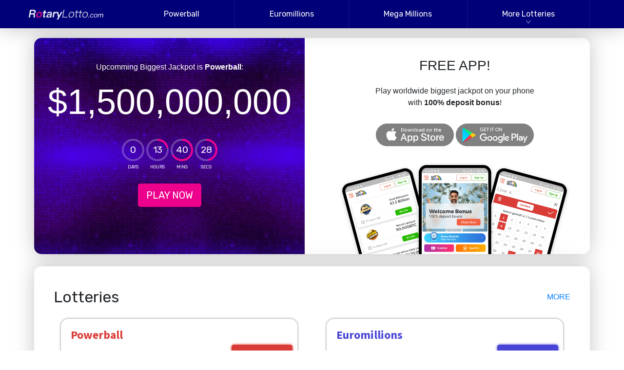

--- FILE ---
content_type: text/html;chrset=utf-8;charset=UTF-8
request_url: https://rotarylotto.com/
body_size: 39122
content:
<!DOCTYPE html>
<html>
<head>
	<!-- Google Tag Manager -->
	<script>(function(w,d,s,l,i){w[l]=w[l]||[];w[l].push({'gtm.start':
	new Date().getTime(),event:'gtm.js'});var f=d.getElementsByTagName(s)[0],
	j=d.createElement(s),dl=l!='dataLayer'?'&l='+l:'';j.async=true;j.src=
	'https://www.googletagmanager.com/gtm.js?id='+i+dl;f.parentNode.insertBefore(j,f);
	})(window,document,'script','dataLayer','GTM-TX8QLWG');</script>
	<!-- End Google Tag Manager -->
	<meta charset="utf-8">
    <meta name="viewport" content="width=device-width,initial-scale=1,maximum-scale=1,minimum-scale=1,user-scalable=no">
    <meta name="apple-mobile-web-app-capable" content="yes">
	<meta name="apple-mobile-web-app-status-bar-style" content="black-translucent">
	<meta name="format-detection" content="telephone=no">
    <title>RotaryLotto - Lottery Results and Winning Numbers Online</title>
	<meta name="description" content="Check the latest Lotto results and winning numbers for every lottery everyday, including powerball, euro millions and mega millions and so on.">		<!-- Import Fonts Begin -->
	<link rel="preconnect" href="https://fonts.gstatic.com"> 
	<link href="https://fonts.googleapis.com/css2?family=Source+Sans+Pro:wght@400;700&display=swap" rel="stylesheet">
	<!-- Import Fonts End -->
    <link rel="stylesheet" href="/Statics/css/app.css?ver=1.0.001">
	<!-- Import Bootstrap Begin -->
	<!-- CSS only -->
	<link rel="stylesheet" href="https://cdn.jsdelivr.net/npm/bootstrap@4.5.0/dist/css/bootstrap.min.css" integrity="sha384-9aIt2nRpC12Uk9gS9baDl411NQApFmC26EwAOH8WgZl5MYYxFfc+NcPb1dKGj7Sk" crossorigin="anonymous">
	<!-- JS, Popper.js, and jQuery -->
	<script src="https://cdn.jsdelivr.net/npm/jquery@3.5.1/dist/jquery.min.js" integrity="sha256-9/aliU8dGd2tb6OSsuzixeV4y/faTqgFtohetphbbj0=" crossorigin="anonymous"></script>
	<script src="https://cdn.jsdelivr.net/npm/popper.js@1.16.0/dist/umd/popper.min.js" integrity="sha384-Q6E9RHvbIyZFJoft+2mJbHaEWldlvI9IOYy5n3zV9zzTtmI3UksdQRVvoxMfooAo" crossorigin="anonymous"></script>
	<script src="https://cdn.jsdelivr.net/npm/bootstrap@4.5.0/dist/js/bootstrap.min.js" integrity="sha384-OgVRvuATP1z7JjHLkuOU7Xw704+h835Lr+6QL9UvYjZE3Ipu6Tp75j7Bh/kR0JKI" crossorigin="anonymous"></script>
	<!-- Import Bootstrap End -->
	<!-- Boostrap datepicker begin, official docs: https://github.com/uxsolutions/bootstrap-datepicker -->
	<link rel="stylesheet" href="https://cdnjs.cloudflare.com/ajax/libs/bootstrap-datepicker/1.9.0/css/bootstrap-datepicker.min.css" integrity="sha512-mSYUmp1HYZDFaVKK//63EcZq4iFWFjxSL+Z3T/aCt4IO9Cejm03q3NKKYN6pFQzY0SBOr8h+eCIAZHPXcpZaNw==" crossorigin="anonymous" />
	<script src="https://cdnjs.cloudflare.com/ajax/libs/bootstrap-datepicker/1.9.0/js/bootstrap-datepicker.min.js" integrity="sha512-T/tUfKSV1bihCnd+MxKD0Hm1uBBroVYBOYSk1knyvQ9VyZJpc/ALb4P0r6ubwVPSGB2GvjeoMAJJImBG12TiaQ==" crossorigin="anonymous"></script>
	<!-- boostrap datepicker end -->
	<!-- Import Bootstrap Range Begin -->
	<script src="https://cdnjs.cloudflare.com/ajax/libs/bootstrap-slider/11.0.2/bootstrap-slider.min.js" integrity="sha512-f0VlzJbcEB6KiW8ZVtL+5HWPDyW1+nJEjguZ5IVnSQkvZbwBt2RfCBY0CBO1PsMAqxxrG4Di6TfsCPP3ZRwKpA==" crossorigin="anonymous"></script>
	<link rel="stylesheet" href="https://cdnjs.cloudflare.com/ajax/libs/bootstrap-slider/11.0.2/css/bootstrap-slider.min.css" integrity="sha512-3q8fi8M0VS+X/3n64Ndpp6Bit7oXSiyCnzmlx6IDBLGlY5euFySyJ46RUlqIVs0DPCGOypqP8IRk/EyPvU28mQ==" crossorigin="anonymous" />
	<!-- Import Bootstrap Range End -->
    <script src="/Statics/js/bignumber.min.js"></script>
    <!-- Font awesome css: https://fontawesome.dashgame.com/ -->
    <link href="/Statics/css/font-awesome-4.7.0/css/font-awesome.min.css" rel="stylesheet">
    <link rel="stylesheet" href="/Statics/css/trading.css?ver=1.0.000">
	<link rel="stylesheet" type="text/css" href="/Statics/css/dice.css">

</head>
<body class="trading">
<!-- Google Tag Manager (noscript) -->
<noscript><iframe src="https://www.googletagmanager.com/ns.html?id=GTM-TX8QLWG"
height="0" width="0" style="display:none;visibility:hidden"></iframe></noscript>
<!-- End Google Tag Manager (noscript) -->
<div class="page-content">

	<!-- 公共头 Start -->
	<header class="legacy">
		<div class="nav-wrapper">
			<div class="container row d-flex justify-content-between">
				<div id="logo" class="col-2 p-0">
					<a href="/">Rotarylotto</a>
				</div>
				<nav class="col-10  text-nowrap justify-content-end">
					<ul id="menu" class="col menu flex  d-lg-flex">
												<li class="menu-item"><a href="/lottery/usa-powerball" class="menu-link">Powerball</a></li>
												<li class="menu-item"><a href="/lottery/euromillions" class="menu-link">Euromillions</a></li>
												<li class="menu-item"><a href="/lottery/mega-millions" class="menu-link">Mega Millions</a></li>
												<li class="menu-item more">
							<a href="/lottery" class="menu-link sub">More Lotteries</a>
							<div class="sub-menu">
								<div class="container flex">
																		<ul>
																				<li><a href="/lottery/usa-powerball" class="menu-link">Powerball</a></li>
																			<li><a href="/lottery/euromillions" class="menu-link">Euromillions</a></li>
																			<li><a href="/lottery/mega-millions" class="menu-link">Mega Millions</a></li>
																			<li><a href="/lottery/la-primitiva" class="menu-link">La Primitiva</a></li>
																			<li><a href="/lottery/super-ena-lotto" class="menu-link">Super EnaLotto</a></li>
																		</ul>
																		<ul>
																				<li><a href="/lottery/florida-lotto" class="menu-link">Florida Lotto</a></li>
																			<li><a href="/lottery/california-super-lotto" class="menu-link">California SuperLotto</a></li>
																			<li><a href="/lottery/australia-powerball" class="menu-link">Australia Powerball</a></li>
																			<li><a href="/lottery/uk-national-lottery" class="menu-link">UK Lotto</a></li>
																			<li><a href="/lottery/sweden-lotto" class="menu-link">Sweden Lotto</a></li>
																		</ul>
																		<ul>
																				<li><a href="/lottery/new-york-lotto" class="menu-link">New York Lotto</a></li>
																			<li><a href="/lottery/indiana-hoosier-lotto" class="menu-link">Hoosier Lotto</a></li>
																			<li><a href="/lottery/illinois-lotto" class="menu-link">Illinois Lotto</a></li>
																			<li><a href="/lottery/belgium-lotto" class="menu-link">Belgium Lotto</a></li>
																			<li><a href="/lottery/mega-sena" class="menu-link">Mega-Sena</a></li>
																		</ul>
																		<ul>
																				<li><a href="/lottery/austria-lotto" class="menu-link">Austria Lotto</a></li>
																			<li><a href="/lottery/poland-lotto" class="menu-link">Poland Lotto</a></li>
																			<li><a href="/lottery/finland-lotto" class="menu-link">Finland Lotto</a></li>
																			<li><a href="/lottery/canada-lotto-649" class="menu-link">Canada Lotto</a></li>
																			<li><a href="/lottery/eurojackpot" class="menu-link">Eurojackpot</a></li>
																		</ul>
																	</div>
								<div class="container">
									<a href="/lottery" class="btn -block -green">View all lotteries</a>
								</div>
							</div>
						</li>
					</ul>
										<!-- Rotarylotto is a lotto information website -->
									</nav>
								<div id="menu-toggle" class="burger">
					<span></span>
				</div>
							</div>
		</div>
	</header>
	<!-- 公共头 End -->
	
		
	<!-- <div class="dice-container container">
		<div class="row">
			<div class="col-6">TEST</div>
			<div class="col-6">
				<div id="dice-wrap">
					<div id="dice-app">
						<div class="top-bar">
							<div class="row">
								<div class="balance-drop-list col-8">
									<div class="dropdown">
										<button class="balance-bar btn btn-outline-light dropdown-toggle w-100" type="button" id="balanceDropdown" data-toggle="dropdown" aria-expanded="false">
											BALANCE(DEMO): 0.01000000 BTC
										</button>
										<div class="dropdown-menu" aria-labelledby="balanceDropdown">
											<button class="dropdown-item" type="button">Bitcoin(0.00000000 BTC)</button>
											<button class="dropdown-item" type="button">Ethereume(0.00000000 ETH)</button>
											<button class="dropdown-item" type="button">Euro(0.00000000 EUR)</button>
											<button class="dropdown-item" type="button">Bitcoin DEMO(0.10000000 BTC)</button>
										</div>
									</div>
								</div>
								<div class="deposit-btn col-4"><a href="javascript:;" class="btn btn-success btn-block m-0 w-100">DEPOSIT</a></div>
							</div>
						</div>
						<div class="monitor">
							<div class="history row">
								<div class="hisotry-list-wrap">
									<ul>
										< !- - <li>
											<div class="digital-wrap">
												<div class="digital-bg">88.88</div>
												<div class="digital-outcome win">12.37</div>
											</div>
										</li> - - >
									</ul>
								</div>
							</div>
							<div class="outcome row">
								<div class="digital-wrap">
									<div class="digital-bg">88.88</div>
									<div class="digital-outcome win">12.34</div>
								</div>
							</div>
							<div class="profit win row">
								<div class="profit-win col">
									<div>WIN</div>
									<div class="amount">0.00000010 BTC</div>
								</div>
								<div class="profit-lost col">
									<div>LOST</div>
									<div class="amount">0.00000000 BTC</div></div>
							</div>
						</div>
						<div class="control-panel">
							<div class="options row">
								<div class="col">
									<button type="button" class="active bet-btn under-btn btn btn-outline-light btn-lg">
										<div class="outcome-name">UNDER <span>88.88</span></div>
										<div class="odds">x 1.23</div>
									</button>
								</div>
								<div class="col">
									<button type="button" class="bet-btn over-btn btn btn-outline-light btn-lg">
										<div class="outcome-name">OVER <span>11.11</span></div>
										<div class="odds">x 1.23</div>
									</button>
								</div>
							</div>
							<div class="target-slider row">
								<div class="col-auto"><a class="target-slider-btn-left" href="javascript:;"><span class="fa fa-angle-left fa-lg" style="color:#fff;"></span></a></div>
								<div class="col">
									<!- - <div class="form-group">
										<label for="formControlRange">Example Range input</label>
										<input type="range" class="form-control-range" id="formControlRange">
									</div> - ->
									<input id="target-slider-input" data-slider-id='targetSlider' type="text" data-slider-min="1.10" data-slider-max="9500.00" data-slider-step="0.01" data-slider-value="49.99"/>
								</div>
								<div class="col-auto"><a class="target-slider-btn-right" href="javascript:;"><span class="fa fa-angle-right fa-lg" style="color:#fff;"></span></a></div>
							</div>
							<div class="roll-btn-panel row">
								<div class="roll-btn-group btn-group" role="group" aria-label="Second group">
									<button type="button" class="roll-btn btn btn-success">ROLL</button>
									<button type="button" class="auto-roll-btn btn btn-success">A</button>
								</div>
							</div>
							<div class="bet-setting row">
								<div class="bet-input-group input-group mb-3">
									<div class="input-group-prepend" id="button-addon3">
										<button class="min-bet-btn btn btn-outline-secondary" type="button"><span class="fa fa-angle-double-down fa-lg" style="color:#fff;"></span></button>
										<button class="minus-bet-btn btn btn-outline-secondary" type="button"><span class="fa fa-angle-down fa-lg" style="color:#fff;"></span></button>
									</div>
									<input type="text" class="bet-amount-input form-control" value="0.00000010 BTC">
									<div class="input-group-append" id="button-addon4">
										<button class="plus-bet-btn btn btn-outline-secondary" type="button"><span class="fa fa-angle-up fa-lg" style="color:#fff;"></span></button>
										<button class="max-bet-btn btn btn-outline-secondary" type="button"><span class="fa fa-angle-double-up fa-lg" style="color:#fff;"></span></button>
									</div>
								</div>
							</div>
						</div>
					</div>
				</div>
			</div>
		</div>
	</div> -->

	
	<!-- 页面主体 Start -->
	<div id="app">
		<main>
			<!--乐透广告插件 Start -->
			<div class="container recommendation-container">
				<div class="row">
					<div class="col-12 col-lg-6">
						<div class="max-jackpot-wrap py-5">
							<div class="jackpot-info">
								<p class="text-center">Upcomming Biggest Jackpot is <b>Powerball</b>:</p>
								<p class="text-center display-3">$1,500,000,000</p>
							</div>
							<div class="timer-and-button">
								<div id="timer" class="timer-wrap" data-timer="49231"></div>
								<div class="text-center mt-4"><a href="https://www.kindlotto.com?ml=rotaryweb&utm_source=rotarylotto&utm_medium=web&utm_campaign=affiliate&utm_content=BiggestJackpotAds" class="go-to-play-btn btn btn-lg" role="button">PLAY NOW</a></div>
							</div>
							<script src="/Statics/js/time-circles.js"></script>
							<script>var timer2 = new Timer({ selector: "#timer", language: "en" });</script>
						</div>
					</div>
					<div class="col-12 col-lg-6 d-none d-lg-block">
						<div class="app-promotion-wrap pt-4 pb-0">
							<div class="row">
								<div class="col-12 text-center">
									<h3 class="my-3">FREE APP!</h3>
									<p class="my-4">Play worldwide biggest jackpot on your phone<br>with <b>100% deposit bonus</b>!</p>
								</div>
							</div>
							<div class="row" >
								<div class="col-12 text-center mb-4">
									<a href="https://apps.apple.com/in/app/id1606878351?l=hi" title="Download the iPhone App" target="_blank" rel="nofollow noopener" class="app-download-btn"><img src="/Statics/images/button-app-store-dark.svg" alt="Apple App Store" width="160" height="50"></a>
									<a href="https://play.google.com/store/apps/details?id=com.rotarylottoproject&hl=hi&gl=in" title="Download the Android App" target="_blank" rel="nofollow noopener" class="app-download-btn"><img src="/Statics/images/button-google-play-dark.svg" alt="Google Play Store" width="160" height="50"></a>
								</div>
							</div>
							<div class="row" >
								<div class="col-12 text-center">
									<div class="app-screenshot"><img src="/Statics/images/app-screenshot.png" width="90%"></div>
								</div>
							</div>
						</div>
					</div>
				</div>
			</div>
			<!--乐透广告插件 End -->

			<div class="container">
				<div class="row title -middle -between">
					<div class="col-6">
						<h1 class="nomargin">Lotteries</h1>
					</div>
					<div class="col-6 -right">
						<a href="/lottery" class="more">MORE</a>
					</div>
				</div>
				<!-- Lottery card version 2 begin -->
				<div class="row">
											<div class="col-12 col-lg-6">
							<div class="lotto-card-2">
																<a href="/lottery/usa-powerball">
																	<div class="info-row">
										<div class="lotto-info">
											<div class="lotto-name" style="color:#da3c37">Powerball</div>
											<div class="jackpot">$1,500,000,000</div>
											<div class="draw-time">Next Draw: 21 Dec, Sun</div>
										</div>
										<div class="play">
											<div class="play-btn" style="background-color:#da3c37 ;box-shadow:0 0 5px #da3c37;">DETAIL</div>
										</div>
									</div>
									<div class="lastdraw flex -between">
										<span>Last Draw: 18 Dec, Thu</span>
										<span>$1,250,000,000</span>
									</div>
									<div class="numbers-row">
										<ul class="numbers ul-reset flex -center">
																						<li class="number">25</li>
																						<li class="number">33</li>
																						<li class="number">53</li>
																						<li class="number">62</li>
																						<li class="number">66</li>
																						
											
																						<li class="number extra" style="border-color: #da3c37;background-color: #da3c37;">17</li>
																					</ul>
									</div>
								</a>
							</div>
						</div>
											<div class="col-12 col-lg-6">
							<div class="lotto-card-2">
																<a href="/lottery/euromillions">
																	<div class="info-row">
										<div class="lotto-info">
											<div class="lotto-name" style="color:#4844d6">Euromillions</div>
											<div class="jackpot">€40,000,000</div>
											<div class="draw-time">Next Draw: 23 Dec, Tue</div>
										</div>
										<div class="play">
											<div class="play-btn" style="background-color:#4844d6 ;box-shadow:0 0 5px #4844d6;">DETAIL</div>
										</div>
									</div>
									<div class="lastdraw flex -between">
										<span>Last Draw: 19 Dec, Fri</span>
										<span>€29,000,000</span>
									</div>
									<div class="numbers-row">
										<ul class="numbers ul-reset flex -center">
																						<li class="number">17</li>
																						<li class="number">21</li>
																						<li class="number">39</li>
																						<li class="number">43</li>
																						<li class="number">44</li>
																						
											
																						<li class="number extra" style="border-color: #4844d6;background-color: #4844d6;">1</li>
																						<li class="number extra" style="border-color: #4844d6;background-color: #4844d6;">11</li>
																					</ul>
									</div>
								</a>
							</div>
						</div>
											<div class="col-12 col-lg-6">
							<div class="lotto-card-2">
																<a href="/lottery/mega-millions">
																	<div class="info-row">
										<div class="lotto-info">
											<div class="lotto-name" style="color:#f89b00">Mega Millions</div>
											<div class="jackpot">$100,000,000</div>
											<div class="draw-time">Next Draw: 24 Dec, Wed</div>
										</div>
										<div class="play">
											<div class="play-btn" style="background-color:#f89b00 ;box-shadow:0 0 5px #f89b00;">DETAIL</div>
										</div>
									</div>
									<div class="lastdraw flex -between">
										<span>Last Draw: 20 Dec, Sat</span>
										<span>$90,000,000</span>
									</div>
									<div class="numbers-row">
										<ul class="numbers ul-reset flex -center">
																						<li class="number">1</li>
																						<li class="number">11</li>
																						<li class="number">27</li>
																						<li class="number">39</li>
																						<li class="number">59</li>
																						
											
																						<li class="number extra" style="border-color: #f89b00;background-color: #f89b00;">18</li>
																					</ul>
									</div>
								</a>
							</div>
						</div>
											<div class="col-12 col-lg-6">
							<div class="lotto-card-2">
																<a href="/lottery/la-primitiva">
																	<div class="info-row">
										<div class="lotto-info">
											<div class="lotto-name" style="color:#02870f">La Primitiva</div>
											<div class="jackpot">€62,500,000</div>
											<div class="draw-time">Next Draw: 20 Dec, Sat</div>
										</div>
										<div class="play">
											<div class="play-btn" style="background-color:#02870f ;box-shadow:0 0 5px #02870f;">DETAIL</div>
										</div>
									</div>
									<div class="lastdraw flex -between">
										<span>Last Draw: 18 Dec, Thu</span>
										<span>€61,500,000</span>
									</div>
									<div class="numbers-row">
										<ul class="numbers ul-reset flex -center">
																						<li class="number">8</li>
																						<li class="number">12</li>
																						<li class="number">21</li>
																						<li class="number">23</li>
																						<li class="number">27</li>
																						<li class="number">43</li>
																						
																						<li class="number bonus" style="border-color: #02870f;">47</li>
											
																					</ul>
									</div>
								</a>
							</div>
						</div>
											<div class="col-12 col-lg-6">
							<div class="lotto-card-2">
																<a href="/lottery/super-ena-lotto">
																	<div class="info-row">
										<div class="lotto-info">
											<div class="lotto-name" style="color:#f26d16">Super EnaLotto</div>
											<div class="jackpot">€94,500,000</div>
											<div class="draw-time">Next Draw: 20 Dec, Sat</div>
										</div>
										<div class="play">
											<div class="play-btn" style="background-color:#f26d16 ;box-shadow:0 0 5px #f26d16;">DETAIL</div>
										</div>
									</div>
									<div class="lastdraw flex -between">
										<span>Last Draw: 19 Dec, Fri</span>
										<span>€93,600,000</span>
									</div>
									<div class="numbers-row">
										<ul class="numbers ul-reset flex -center">
																						<li class="number">16</li>
																						<li class="number">52</li>
																						<li class="number">60</li>
																						<li class="number">75</li>
																						<li class="number">81</li>
																						<li class="number">88</li>
																						
																						<li class="number bonus" style="border-color: #f26d16;">40</li>
											
																					</ul>
									</div>
								</a>
							</div>
						</div>
											<div class="col-12 col-lg-6">
							<div class="lotto-card-2">
																<a href="/lottery/florida-lotto">
																	<div class="info-row">
										<div class="lotto-info">
											<div class="lotto-name" style="color:#187257">Florida Lotto</div>
											<div class="jackpot">$7,250,000</div>
											<div class="draw-time">Next Draw: 21 Dec, Sun</div>
										</div>
										<div class="play">
											<div class="play-btn" style="background-color:#187257 ;box-shadow:0 0 5px #187257;">DETAIL</div>
										</div>
									</div>
									<div class="lastdraw flex -between">
										<span>Last Draw: 18 Dec, Thu</span>
										<span>$6,250,000</span>
									</div>
									<div class="numbers-row">
										<ul class="numbers ul-reset flex -center">
																						<li class="number">1</li>
																						<li class="number">6</li>
																						<li class="number">12</li>
																						<li class="number">31</li>
																						<li class="number">33</li>
																						<li class="number">45</li>
																						
											
																					</ul>
									</div>
								</a>
							</div>
						</div>
											<div class="col-12 col-lg-6">
							<div class="lotto-card-2">
																<a href="/lottery/california-super-lotto">
																	<div class="info-row">
										<div class="lotto-info">
											<div class="lotto-name" style="color:#0086e9">California SuperLotto</div>
											<div class="jackpot">$12,000,000</div>
											<div class="draw-time">Next Draw: 21 Dec, Sun</div>
										</div>
										<div class="play">
											<div class="play-btn" style="background-color:#0086e9 ;box-shadow:0 0 5px #0086e9;">DETAIL</div>
										</div>
									</div>
									<div class="lastdraw flex -between">
										<span>Last Draw: 18 Dec, Thu</span>
										<span>$11,000,000</span>
									</div>
									<div class="numbers-row">
										<ul class="numbers ul-reset flex -center">
																						<li class="number">1</li>
																						<li class="number">3</li>
																						<li class="number">4</li>
																						<li class="number">17</li>
																						<li class="number">40</li>
																						
											
																						<li class="number extra" style="border-color: #0086e9;background-color: #0086e9;">9</li>
																					</ul>
									</div>
								</a>
							</div>
						</div>
											<div class="col-12 col-lg-6">
							<div class="lotto-card-2">
																<a href="/lottery/australia-powerball">
																	<div class="info-row">
										<div class="lotto-info">
											<div class="lotto-name" style="color:#073bc1">Australia Powerball</div>
											<div class="jackpot">A$20,000,000</div>
											<div class="draw-time">Next Draw: 25 Dec, Thu</div>
										</div>
										<div class="play">
											<div class="play-btn" style="background-color:#073bc1 ;box-shadow:0 0 5px #073bc1;">DETAIL</div>
										</div>
									</div>
									<div class="lastdraw flex -between">
										<span>Last Draw: 18 Dec, Thu</span>
										<span>A$10,000,000</span>
									</div>
									<div class="numbers-row">
										<ul class="numbers ul-reset flex -center">
																						<li class="number">2</li>
																						<li class="number">15</li>
																						<li class="number">16</li>
																						<li class="number">19</li>
																						<li class="number">25</li>
																						<li class="number">31</li>
																						<li class="number">35</li>
																						
											
																						<li class="number extra" style="border-color: #073bc1;background-color: #073bc1;">14</li>
																					</ul>
									</div>
								</a>
							</div>
						</div>
											<div class="col-12 col-lg-6">
							<div class="lotto-card-2">
																<a href="/lottery/uk-national-lottery">
																	<div class="info-row">
										<div class="lotto-info">
											<div class="lotto-name" style="color:#2d5877">UK Lotto</div>
											<div class="jackpot">£7,200,000</div>
											<div class="draw-time">Next Draw: 20 Dec, Sat</div>
										</div>
										<div class="play">
											<div class="play-btn" style="background-color:#2d5877 ;box-shadow:0 0 5px #2d5877;">DETAIL</div>
										</div>
									</div>
									<div class="lastdraw flex -between">
										<span>Last Draw: 17 Dec, Wed</span>
										<span>£5,100,000</span>
									</div>
									<div class="numbers-row">
										<ul class="numbers ul-reset flex -center">
																						<li class="number">15</li>
																						<li class="number">20</li>
																						<li class="number">43</li>
																						<li class="number">50</li>
																						<li class="number">51</li>
																						<li class="number">58</li>
																						
																						<li class="number bonus" style="border-color: #2d5877;">36</li>
											
																					</ul>
									</div>
								</a>
							</div>
						</div>
											<div class="col-12 col-lg-6">
							<div class="lotto-card-2">
																<a href="/lottery/sweden-lotto">
																	<div class="info-row">
										<div class="lotto-info">
											<div class="lotto-name" style="color:#0058c5">Sweden Lotto</div>
											<div class="jackpot">Pending...</div>
											<div class="draw-time">Next Draw: 20 Dec, Sat</div>
										</div>
										<div class="play">
											<div class="play-btn" style="background-color:#0058c5 ;box-shadow:0 0 5px #0058c5;">DETAIL</div>
										</div>
									</div>
									<div class="lastdraw flex -between">
										<span>Last Draw: 28 Aug, Thu</span>
										<span>SEK1,000,000</span>
									</div>
									<div class="numbers-row">
										<ul class="numbers ul-reset flex -center">
																						<li class="number">2</li>
																						<li class="number">6</li>
																						<li class="number">7</li>
																						<li class="number">14</li>
																						<li class="number">22</li>
																						<li class="number">30</li>
																						<li class="number">33</li>
																						
																						<li class="number bonus" style="border-color: #0058c5;">1</li>
																						<li class="number bonus" style="border-color: #0058c5;">17</li>
																						<li class="number bonus" style="border-color: #0058c5;">31</li>
																						<li class="number bonus" style="border-color: #0058c5;">32</li>
											
																					</ul>
									</div>
								</a>
							</div>
						</div>
									</div>
				<!-- Lottery card version 2 end -->
			</div>
			<div class="container">
				<div class="row title -middle -between">
					<div class="col-6">
						<h1 class="nomargin">News</h1>
					</div>
					<div class="col-6 -right">
						<a href="/news" class="more">MORE</a>
					</div>
				</div>
				<div class="row">
											<div class="news-card-wrap headline col-12 col-lg-6">
							<div class="news-card headline">
								<a href="/news/">
									<div class="news-background">
										<img src="/Statics/images/news-bg-1.jpg">
										<div class="title"></div>
										<div class="publish-time">06 May, 2025</div>
									</div>
									<div class="description"><div></div></div>
								</a>
							</div>
						</div>
											<div class="news-card-wrap headline col-12 col-lg-6">
							<div class="news-card headline">
								<a href="/news/top-10-online-lotto-ticket-providers-trusted-sites-for-lottery-enthusiasts">
									<div class="news-background">
										<img src="/Statics/images/news-bg-2.jpg">
										<div class="title">Top 10 Online Lotto Ticket Providers: Trusted Sites for Lottery Enthusiasts</div>
										<div class="publish-time">30 Mar, 2023</div>
									</div>
									<div class="description"><div>Playing the lottery has never been more convenient, thanks to the multitude of online lotto ticket providers that have emerged in recent yea</div></div>
								</a>
							</div>
						</div>
									</div>
				<div class="row">
											<div class="news-card-wrap subline col-12 col-lg-4">
							<div class="news-card subline">
								<a href="/news/south-africa-s-biggest-lottery-winners-where-are-they-now">
									<div class="news-background">
										<img src="/Statics/images/news-bg-3.jpg">
										<div class="title">South Africa Biggest Lottery Winners: Where Are They Now?</div>
										<div class="publish-time">29 Mar, 2023</div>
									</div>
									<div class="description"><div>South Africa has had its share of lucky individuals who have won life-changing amounts in various lottery games. These winners often have in</div></div>
								</a>
							</div>
						</div>
											<div class="news-card-wrap subline col-12 col-lg-4">
							<div class="news-card subline">
								<a href="/news/indian-biggest-lottery-winners-where-are-they-now">
									<div class="news-background">
										<img src="/Statics/images/news-bg-4.jpg">
										<div class="title">Indian Biggest Lottery Winners: Where Are They Now?</div>
										<div class="publish-time">28 Mar, 2023</div>
									</div>
									<div class="description"><div>India has its fair share of lottery winners who have won life-changing amounts of money. These winners come from all walks of life, but thei</div></div>
								</a>
							</div>
						</div>
											<div class="news-card-wrap subline col-12 col-lg-4">
							<div class="news-card subline">
								<a href="/news/powerball-biggest-lottery-winners-where-are-they-now">
									<div class="news-background">
										<img src="/Statics/images/news-bg-5.jpg">
										<div class="title">Powerball Biggest Lottery Winners: Where Are They Now?</div>
										<div class="publish-time">27 Mar, 2023</div>
									</div>
									<div class="description"><div>The Powerball lottery has created numerous millionaires and even billionaires throughout the years. Some of the biggest winners have become </div></div>
								</a>
							</div>
						</div>
									</div>
			</div>
			
			<!--新闻标签模块 Start -->
			<div class="container">
				<div class="row -middle -between">
					<div class="col-6">
						<h1 class="nomargin">Article Tags</h1>
					</div>
				</div>
				<div class="row -middle -between">
					<div class="col">
						<ul class="tags-list ul-reset flex -left">
														<li class="flex">
								<a href="/news/tag/lottery-knowledge" class="article-tag">Lottery Knowledge</a>
								<span class="count">20</span>
							</li>
														<li class="flex">
								<a href="/news/tag/winner-story" class="article-tag">Winner Story</a>
								<span class="count">18</span>
							</li>
														<li class="flex">
								<a href="/news/tag/powerball" class="article-tag">Powerball</a>
								<span class="count">15</span>
							</li>
														<li class="flex">
								<a href="/news/tag/euromillions" class="article-tag">Euromillions</a>
								<span class="count">12</span>
							</li>
														<li class="flex">
								<a href="/news/tag/mega-millions" class="article-tag">Mega Millions</a>
								<span class="count">10</span>
							</li>
														<li class="flex">
								<a href="/news/tag/lottery-results" class="article-tag">Lottery Results</a>
								<span class="count">6</span>
							</li>
														<li class="flex">
								<a href="/news/tag/la-primitiva" class="article-tag">La Primitiva</a>
								<span class="count">4</span>
							</li>
														<li class="flex">
								<a href="/news/tag/norway-lotto" class="article-tag">Norway Lotto</a>
								<span class="count">3</span>
							</li>
														<li class="flex">
								<a href="/news/tag/uk-national-lottery" class="article-tag">UK National Lottery</a>
								<span class="count">3</span>
							</li>
														<li class="flex">
								<a href="/news/tag/irish-lotto" class="article-tag">Irish Lotto</a>
								<span class="count">2</span>
							</li>
														<li class="flex">
								<a href="/news/tag/south-africa-lottery" class="article-tag">South Africa Lottery</a>
								<span class="count">2</span>
							</li>
														<li class="flex">
								<a href="/news/tag/toto" class="article-tag">Toto</a>
								<span class="count">1</span>
							</li>
														<li class="flex">
								<a href="/news/tag/jumbo-draw" class="article-tag">Jumbo Draw</a>
								<span class="count">1</span>
							</li>
														<li class="flex">
								<a href="/news/tag/poland-lotto" class="article-tag">Poland Lotto</a>
								<span class="count">1</span>
							</li>
														<li class="flex">
								<a href="/news/tag/la-libanaise-des-jeux" class="article-tag">La Libanaise des Jeux</a>
								<span class="count">1</span>
							</li>
														<li class="flex">
								<a href="/news/tag/new-zealand-powerball" class="article-tag">New Zealand Powerball</a>
								<span class="count">1</span>
							</li>
														<li class="flex">
								<a href="/news/tag/the-health-lottery" class="article-tag">The Health Lottery</a>
								<span class="count">1</span>
							</li>
														<li class="flex">
								<a href="/news/tag/lottery-betting" class="article-tag">Lottery Betting</a>
								<span class="count">1</span>
							</li>
														<li class="flex">
								<a href="/news/tag/syndicates" class="article-tag">Syndicates</a>
								<span class="count">1</span>
							</li>
														<li class="flex">
								<a href="/news/tag/thunderball" class="article-tag">Thunderball</a>
								<span class="count">1</span>
							</li>
														<li class="flex">
								<a href="/news/tag/new-york-lottery" class="article-tag">New York Lottery</a>
								<span class="count">1</span>
							</li>
														<li class="flex">
								<a href="/news/tag/south-africa" class="article-tag">South Africa</a>
								<span class="count">1</span>
							</li>
														<li class="flex">
								<a href="/news/tag/super-ena-lotto" class="article-tag">Super Ena Lotto</a>
								<span class="count">1</span>
							</li>
														<li class="flex">
								<a href="/news/tag/lotto-6-49" class="article-tag">Lotto 6/49</a>
								<span class="count">1</span>
							</li>
														<li class="flex">
								<a href="/news/tag/el-gordo" class="article-tag">El Gordo</a>
								<span class="count">1</span>
							</li>
													</ul>
					</div>
				</div>
			</div>
			<!--新闻标签模块 End -->


			<!--乐透广告插件 Start -->
			<div class="container recommendation-container">
				<div class="row">
					<div class="col-12 col-lg-6">
						<div class="max-jackpot-wrap py-5">
							<div class="jackpot-info">
								<p class="text-center">Upcomming Biggest Jackpot is <b>Powerball</b>:</p>
								<p class="text-center display-3">$1,500,000,000</p>
							</div>
							<div class="timer-and-button">
								<div id="timer2" class="timer-wrap" data-timer="49231"></div>
								<div class="text-center mt-4"><a href="https://www.kindlotto.com?ml=rotaryweb&utm_source=rotarylotto&utm_medium=web&utm_campaign=affiliate&utm_content=BiggestJackpotAds" class="go-to-play-btn btn btn-lg" role="button">PLAY NOW</a></div>
							</div>
							<script>var timer2 = new Timer({ selector: "#timer2", language: "en" });</script>
						</div>
					</div>
					<div class="col-12 col-lg-6">
						<div class="app-promotion-wrap pt-4 pb-0">
							<div class="row">
								<div class="col-12 text-center">
									<h3 class="my-3">FREE APP!</h3>
									<p class="my-4">Play worldwide biggest jackpot on your phone<br>with <b>100% deposit bonus</b>!</p>
								</div>
							</div>
							<div class="row" >
								<div class="col-12 text-center mb-4">
									<a href="https://apps.apple.com/in/app/id1606878351?l=hi" title="Download the iPhone App" target="_blank" rel="nofollow noopener" class="app-download-btn"><img src="/Statics/images/button-app-store-dark.svg" alt="Apple App Store" width="160" height="50"></a>
									<a href="https://play.google.com/store/apps/details?id=com.rotarylottoproject&hl=hi&gl=in" title="Download the Android App" target="_blank" rel="nofollow noopener" class="app-download-btn"><img src="/Statics/images/button-google-play-dark.svg" alt="Google Play Store" width="160" height="50"></a>
								</div>
							</div>
							<div class="row" >
								<div class="col-12 text-center">
									<div class="app-screenshot"><img src="/Statics/images/app-screenshot.png" width="90%"></div>
								</div>
							</div>
						</div>
					</div>
				</div>
			</div>
			<!--乐透广告插件 End -->

		</main>
	</div>
	<!-- 页面主体 End -->

	<!-- 公共脚 Start -->
	<footer>
		<div class="container flex top">
			<div class="logo">
					<a href="/">
						<img src="/Statics/images/rotarylotto-logo.png">
					</a>
			</div>
			<div class="sitemap">
				<div>Contact Us</div>
				<div>webmaster@rotarylotto.com</div>
			</div>
		</div>
		<div class="container bottom">
			<div>© Rotarylotto.com 2018-2021. All Rights Reserved</div>
		</div>
	</footer>
	<!-- 公共脚 End -->
</div>
<script src="/Statics/js/app.js"></script>
</body>
</html><script type="text/javascript" src="/Statics/js/dice.js"></script>

--- FILE ---
content_type: text/css
request_url: https://rotarylotto.com/Statics/css/app.css?ver=1.0.001
body_size: 27679
content:
@charset"UTF-8";
@import url("https://fonts.googleapis.com/css?family=Rubik");
*, :after, :before {
     box-sizing: border-box; 
     -webkit-backface-visibility: hidden; 
     backface-visibility: hidden; 
}
body, html {
    padding: 0;
    margin: 0;
    overflow-x: hidden;
    overflow-y: auto;
}
body {
    scroll-behavior: smooth;
    background: #f7f7f7;
    font-family: Rubik,sans-serif;
    font-size: 16px;
    color: #1a1a1a;
    padding-top: 58px;
    -webkit-text-size-adjust: none;
}
a {
    text-decoration: none;
    color: #ed008c;
}

header {
    width: 100%;
    top: 0;
    position: fixed;
    background: #fff;
    box-shadow: 0 0 40px rgba(26,26,26,.25);
    z-index: 2;
}
.flex{
	display: -webkit-box;
    display: -ms-flexbox;
    display: flex;
    -ms-flex-wrap: wrap;
    flex-wrap: wrap;
}
.-middle{
    /*上下居中*/
	-webkit-box-align: center;
    -ms-flex-align: center;
    align-items: center;
}
.-between{
	-webkit-box-pack: justify;
    -ms-flex-pack: justify;
    justify-content: space-between;
}
.-center{
    -webkit-box-pack: center;
    -ms-flex-pack: center;
    justify-content: center;
    text-align: center;
}
.-right{
    -webkit-box-pack: right;
    -ms-flex-pack: right;
    justify-content: right;
    text-align: right;
}
.ul-reset{
	margin:0;
	padding: 0;
	list-style: none;
}
.btn {
    padding: 10px 20px;
    margin: 5px 8px;
    border-radius: 5px;
    background: #ed008c;
    font-family: Rubik,sans-serif;
    text-align: center;
    color: #fff;
    line-height: 1em;
    cursor: pointer;
    -webkit-appearance: none;
}
.btn.-green {
    background: #079453;
}

.btn.-block {
    margin: 10px auto;
    display: block;
}
.btn.-green:hover {
    background:#0ac46f
}

table {
    width: 100%;
    border-spacing: 0;
    background: #fff;
    font-family: Rubik,sans-serif;
    /*margin-bottom: 40px;*/
    border-collapse: collapse;
    /*box-shadow:0 0 40px rgba(26, 26, 26, .25);
    border-radius:15px;*/
    overflow:hidden
}
#app thead {
    background: #000078;
    color: #fff;
}
th {
    padding:10px
}
td {
    padding:5px 10px;
    position:relative
}
td {
    border:1px solid rgba(26, 26, 26, .15)
}
table tr:first-child td {
    border-top:0
}
table tr td:first-child {
    border-left:0
}
table tr:last-child td {
    border-bottom:0
}
table tr td:last-child {
    border-right:0
}
table.-center td, table.-center th {
    text-align:center
}
table.-left td, table.-left th {
    text-align:left
}
table.-right td, table.-right th {
    text-align:right
}
table.-right td:first-child, table.-right th:first-child, table.-td1-center td, table.-td1-center th {
    text-align:left
}
table.-td1-center td:first-child, table.-td1-center th:first-child {
    text-align:center;
    font-weight:700
}
table td.more{
    padding: 0;
}
table td.more a{
    display: block;
    padding: 15px 0;
}
table td.more a:hover{
    background-color: #f5f5f5;
}
.table {
    width:100%;
    /*margin-bottom:40px*/
}
.thead {
    background:#000078;
    color:#fff;
    padding:10px 15px
}
.thead h2 {
    margin:0;
    font-size:1.2em;
    text-transform:uppercase
}
.tbody {
    background:#fff
}
.tbody.is-padded {
    padding:60px
}

/*****/


header > div.nav-wrapper{
	background-color: #000078;
}
header > div.nav-wrapper > div.container{
	width: 100%;
    max-width: 1200px;
    margin: 0 auto;
    /*上下居中*/
	-webkit-box-align: center;
    -ms-flex-align: center;
    align-items: center;
}
#logo img {
    padding: 0 5px;
    width: 200px;
}
header nav{
	-webkit-box-flex: 1;
    -ms-flex: 1;
    flex: 1;
}
header nav > ul.menu{
	margin:0;
	padding: 0;
	list-style: none;
}
header nav > ul.menu > li.menu-item{
	-webkit-box-flex: 1;
    -ms-flex: auto;
    flex: auto;
    height: 58px;
    border-right: 1px solid hsla(0,0%,100%,.1);
}
header nav > ul.menu > li.menu-item > a.menu-link{
	font-family: Rubik,sans-serif;
    color: #fff;
    height: 100%;
    padding: 0 10px;
    text-align: center;
    line-height: 1em;
    position: relative;
    /*置为flex*/
    display: -webkit-box;
    display: -ms-flexbox;
    display: flex;
    -ms-flex-wrap: wrap;
    flex-wrap: wrap;
    /*左右居中*/
    -webkit-box-pack: center;
    -ms-flex-pack: center;
    justify-content: center;
    /*上下居中*/
	-webkit-box-align: center;
    -ms-flex-align: center;
    align-items: center;
}
header nav > ul.menu > li.menu-item > a.menu-link.sub:after {
    top: 80%;
    left: 50%;
    z-index: 2;
    content: ">";
    color: hsla(0,0%,100%,.5);
    -webkit-transform: translate(-50%,-55%) rotate(90deg);
    transform: translate(-50%,-55%) rotate(90deg);
    position: absolute;
}
header nav > ul.menu > li.menu-item:hover > a.menu-link {
        background:#0000ab
    }
header nav > ul.menu > .menu-item:hover .menu-link:before {
    background:#0ef38a;
    -webkit-transform:translate(-50%, -40%);
    transform:translate(-50%, -40%)
}
header nav > ul.menu > .menu-item:hover .menu-link:after {
    color:#fff;
    -webkit-transform:translate(-50%, -40%) rotate(90deg);
    transform:translate(-50%, -40%) rotate(90deg)
}
header nav > ul.menu .sub-menu {
    visibility: hidden;
    opacity: 0;
    position: absolute;
    top: 100%;
    left: 0;
    background: #0000ab;
    width: 100%;
    box-shadow: 0 10px 20px rgba(26,26,26,.1);
    pointer-events: none;
}

header nav > ul.menu > .menu-item:hover .sub-menu {
        visibility:visible;
        opacity:1;
        z-index:1;
        pointer-events:auto
    }
header nav > ul.menu .sub-menu > div.container{
	width: 100%;
    max-width: 1200px;
    margin: 0 auto;
    /*上下居中*/
	-webkit-box-align: center;
    -ms-flex-align: center;
    align-items: center;
}
header nav > ul.menu .sub-menu > div.container > ul{
	-webkit-box-flex: 1;
    -ms-flex: 1;
    flex: 1;
    opacity: 0;
    padding: 20px;
    border-right: 1px solid hsla(0,0%,100%,.1);
	margin:0;
	list-style: none;
}
header nav > ul.menu > .menu-item:hover .sub-menu > div.container > ul {
    opacity:1;
    -webkit-transform:translate(0);
    transform:translate(0);
    transition:all .3s ease-in-out;
}
header nav > ul.menu > .menu-item:hover .sub-menu > div.container > ul:last-child {
    border:0
}
header nav > ul.menu > .menu-item:hover .sub-menu > div.container > ul:first-child {
    transition-delay:.1s
}
header nav > ul.menu > .menu-item:hover .sub-menu > div.container > ul:nth-child(2) {
    transition-delay:.2s
}
header nav > ul.menu > .menu-item:hover .sub-menu > div.container > ul:nth-child(3) {
    transition-delay:.3s
}
header nav > ul.menu > .menu-item:hover .sub-menu > div.container > ul:nth-child(4) {
    transition-delay:.4s
}
header nav > ul.menu .sub-menu > div.container > ul > li{
	padding: 7px 0;
}

header nav > ul.menu .sub-menu > div.container > ul > li > a{
	padding: 0 10px;
    color: #fff;
    font-size: .9em;
}
header nav > ul.menu .sub-menu > div.container > ul > li > a:hover {
    color:#0ef38a
}
.breadcrumbs{
	background: #dedede;
}
.breadcrumb {
    width: 90%;
    max-width: 1170px;
    margin: 0 auto;
    font-size: .75em;
    padding: 3px 10px;
}
.breadcrumb li {
    padding-right: 15px;
    margin-right: 15px;
    position: relative;
}
.breadcrumb li:after {
    content:"/";
    position:absolute;
    top:50%;
    left:100%;
    -webkit-transform:translate(-50%, -50%);
    transform:translate(-50%, -50%)
}
.breadcrumb li:last-child:after {
    display:none
}

footer{
	background: #1a1a1a;
}
footer .container.top{
	width: 100%;
	max-width: 1200px;
	margin:0 auto;
	padding: 20px;
}
footer .logo img{
	width: 200px;
	padding: 0 10px;
}
footer .sitemap{
	-webkit-box-flex: 1;
    -ms-flex: 1;
    flex: 1;
	color: rgba(255,255,255,.8);
    text-align: right;
    font-size: .9em;
}
footer .container.bottom{
	background: #010101;
	color: hsla(0,0%,100%,.3);
	padding:8px 20px;
	font-size: .75em;
	text-align: center;
}


#app{
	height: auto;
	margin:0 auto 15px;
	max-width: 1170px;
}
main{
	display: block;
	margin-top: 20px;
}
main .container{
	padding: 40px;
	margin-bottom: 25px;
	background: #fff;
	box-shadow: 0 0 40px rgba(26,26,26,.25);
	border-radius: 15px;
}
main .container .row{
    /*置为flex*/
    display: -webkit-box;
    display: -ms-flexbox;
    display: flex;
    -ms-flex-wrap: wrap;
    flex-wrap: wrap;
    padding: 7px 0;
}

main .container .col {
    -webkit-box-flex:1;
    -ms-flex:1 0 1px;
    flex:1 0 1px;
    min-width:275px
}
main .container .col, .col-1 {
    margin:0 15px 15px
}
main .container .col-1 {
    width:calc(100% - 30px)
}
main .container .col-2{
	margin:0 15px 15px;
	width: calc(50% - 30px);
}
main .container .col-3{
	margin:0 15px 15px;
	width: calc(33.3% - 30px);
}
main .container h1{
	font-size:2em;
	font-family: Rubik,sans-serif;
	line-height: 1em;
	font-weight: 100;
}
main .container .nomargin{
	margin:0;
}
main .container .sub-title{
    margin:10px 0;
}
main .container .more{
    /*左右居中*/
}

main .page-control{
    margin: 20px 0 0;
}
main .page-control .prev-page a,
main .page-control .next-page a{
    height: 40px;
    line-height: 40px;
    border-radius: 20px;
    padding: 0 20px;
    background: #e0e0e0;
    display: inline-block;
    position: relative;
}
main .page-control .prev-page a{
    padding-left: 40px;
}
main .page-control .next-page a{
    padding-right: 40px;
}
main .page-control .prev-page a:before,
main .page-control .next-page a:before{
    top: 50%;
    z-index: 2;
    content: ">";
    color: rgba(0,0,0,.5);
    position: absolute;
}
main .page-control .prev-page a:before{
    top: 20px;
    left: 20px;
    -webkit-transform: translate(-50%,-55%) rotate(180deg);
    transform: translate(-50%,-55%) rotate(180deg);
}
main .page-control .next-page a:before{
    top: 22px;
    right: 15px;
    -webkit-transform: translate(-50%,-55%);
    transform: translate(-50%,-55%);
}


/*首页推荐位*/
.recommendation-container.container{
    padding: 0;
    margin-bottom: 25px;
    background: #fff;
    box-shadow: 0 0 40px rgba(26,26,26,.25);
    border-radius: 15px;
    overflow: hidden;
}

.recommendation-container.inline{
    overflow: hidden;
    border-radius: 15px;
    box-shadow: 0 0 40px rgba(26, 26, 26, .25);
}

.recommendation-container.container .row{
    padding: 0;
}
.recommendation-container .max-jackpot-wrap{
    background: url(https://viking-lotto.net/images/layout/viking-lotto/play-bg.jpg) repeat;
    background-size: 600px auto;
    background-position: 0 0;
    animation-timing-function: linear;
    animation-iteration-count: infinite;
    animation-duration: 20s;
    animation-name: a;
    color: #fff;
    padding: 10px;
    height: 100%;
}
.recommendation-container .max-jackpot-wrap .timer-wrap{
    height: 80px;
    width: 200px;
    margin: 0 auto;
}
.recommendation-container .max-jackpot-wrap .timer-wrap{
    height: 80px;
    width: 200px;
    margin: 0 auto;
}

.recommendation-container .max-jackpot-wrap .go-to-play-btn{
    background: #ed008c;
    color: #fff;
}
.recommendation-container .max-jackpot-wrap .go-to-play-btn:hover{
    background: #ba006e;
    text-decoration:none
}
.recommendation-container .app-promotion-wrap{
    height: 100%;
    position: relative;
    padding: 10px;
}
.recommendation-container .app-promotion-wrap .app-screenshot{
    /*background: url(/Statics/images/app-screenshot.png) no-repeat center bottom;
    min-height: 200px;*/
    background-size: contain;
    bottom: 0;
    left: 0;
    right: 0;
    height: 60%;
}
.recommendation-container .app-promotion-wrap .app-download-btn{
    margin: 5px 0;
    display: inline-block;
}

.lotto-card, .news-card{
	/*width: calc(50% - 30px);*/
	background: #fff;
	border-radius: 15px;
	box-shadow: 0 0 4px rgba(26,26,26,.55);
	padding:15px 20px;
	overflow: hidden;
    display: block;
    transition:all .2s ease-in-out;
}
.lotto-card a, .news-card a{
    color: #fff;
}
.news-card a:hover{
    color: #fff;
    text-decoration: none;
}
.lotto-card{
    background-color: #da3c37;
}
.lotto-card:hover{
    /*background-color: #f0f0f0;*/
    box-shadow: 0 0 20px rgba(26,26,26,.25);
    -webkit-transform:scale(1.01);
    transform:scale(1.01)
}
.lotto-card.usa-powerball{
    background-color: #da3c37;
}
.lotto-card.mega-millions{
    background-color: #f89b00;
}
.lotto-card.el-gordo{
    background-color: #aa261c;
}
.lotto-card.finland-lotto{
    background-color: #1355a3;
}
.lotto-card.euromillions{
    background-color: #4844d6;
}
.lotto-card.eurojackpot{
    background-color: #aa7800;
}
.lotto-card.irish-lotto{
    background-color: #13a321;
}
.lotto-card.la-primitiva{
    background-color: #02870f;
}
.lotto-card.germany-lotto{
    background-color: #d53e30;
}
.lotto-card.super-ena-lotto{
    background-color: #f26d16;
}
.lotto-card.bitcoin-jackpot{
    background-color: #f26d16;
}
.lotto-card.norway-lotto{
    background-color: #3d36ac;
}
.lotto-card.poland-lotto{
    background-color: #ca2242;
}
.lotto-card.mega-sena{
    background-color: #4da01d;
}
.lotto-card.cash4life{
    background-color: #2c7cc8;
}
.lotto-card.california-super-lotto{
    background-color: #0086e9;
}
.lotto-card.mini-lotto{
    background-color: #ca2242;
}


.lotto-card .info-row{

}
.lotto-card .info-row .lotto-logo{
	height: 50px;
	width: 50px;
    margin: 15px;
    background-color: rgba(255,255,255,.5);
	border-radius: 40px;
    position: relative;
}
.lotto-card .info-row .lotto-logo span{
    font-size: 1.2em;
    font-weight: 1000;
    position: absolute;
    top: 50%;
    left: 50%;
    /*margin-top:-0.5em;*/
    transform:translate(-50%,-50%);
    -webkit-transform:translate(-50%,-50%);
    -moz-transform:translate(-50%,-50%);
    text-align: center;

}
.lotto-card .info-row .lotto-info{
	padding: 10px 10px 10px 30px;
}
.lotto-card .info-row .lotto-info .draw-time{
	font-size:.9em;
	color: rgba(255,255,255,.8);
}
.lotto-card .info-row .lotto-info .jackpot{
	font-size:2.5em;
}
.lotto-card .lastdraw{
    font-size: .8em;
    color: rgba(255,255,255,.8);
    border-top: 1px dotted rgba(255,255,255,.3);
    padding: 10px 0;
}
.lotto-card .numbers-row{

}
.lotto-card .numbers-row ul.numbers{
	padding: 5px 0;
}
.lotto-card .numbers-row ul.numbers li{
	background: rgba(255,255,255,.5);
    color: #000;
	height: 40px;
	width: 40px;
	border-radius: 20px;
	margin: 10px 7px 0;
	font-size: 1em;
	text-align: center;
	line-height: 40px;
}
.lotto-card .numbers-row ul.numbers li.bonus{
    background: rgba(0,0,0,.4);
    color: #fff;
}
.lotto-card .numbers-row ul.numbers li.extra{
    background: rgba(0,0,0,.7);
    color: #fff;
}
/* Lotto card v2 begin*/

.lotto-card-2{
    /*width: calc(50% - 30px);*/
    background: #fff;
    border-radius: 15px;
    box-shadow: 0 0 4px rgba(26,26,26,.55);
    overflow: hidden;
    display: block;
    transition:all .2s ease-in-out;
    font-family: 'Source Sans Pro', sans-serif;
    margin: 15px;
}
.lotto-card-2 a{
    color: #000;
}
.lotto-card-2 a:hover{
    text-decoration: none;
}
.lotto-card-2:hover{
    /*background-color: #f0f0f0;*/
    box-shadow: 0 0 20px rgba(26,26,26,.25);
    -webkit-transform:scale(1.01);
    transform:scale(1.01);
    text-decoration: none;
}
.lotto-card-2 .info-row{
    padding: 15px 20px;
    position: relative;
}
.lotto-card-2 .info-row .lotto-info{
}
.lotto-card-2 .info-row .lotto-info .lotto-name{
    font-size:1.5em;
    font-weight: 700;
}
.lotto-card-2 .info-row .lotto-info .draw-time{
    font-size:.9em;
    color: #999;
}
.lotto-card-2 .info-row .lotto-info .jackpot{
    font-size:2.2em;
    margin: 5px 0;
}
.lotto-card-2 .info-row .play{
    position: absolute;
    right: 0;
    top: 0;
    bottom: 0;
    width: 30%;
}
.lotto-card-2 .info-row .play .play-btn{
    display: block;
    color: #fff;
    padding: 10px 0px;
    text-align: center;
    border-radius: 5px;
    box-shadow: 0 0 5px #da3c37;
    background-color: #da3c37;
    position: absolute;
    top: 50%;
    left: 10px;
    right: 10px;
    transform: translateY(-50%);
    -ms-transform: translateY(-50%);
    -moz-transform: translateY(-50%);
    -webkit-transform: translateY(-50%);
    -o-transform: translateY(-50%);
}
.lotto-card-2 .lastdraw{
    font-size: .8em;
    color: #999;
    padding: 10px 20px;
    background-color: #f2f2f2;
}
.lotto-card-2 .numbers-row{
    background-color: #f2f2f2;
}
.lotto-card-2 .numbers-row ul.numbers{
    padding-bottom: 15px;
}
.lotto-card-2 .numbers-row ul.numbers li{
    background: #fff;
    color: #000;
    height: 40px;
    width: 40px;
    border-radius: 20px;
    border: 2px solid #d7d7d7;
    margin: 0 7px;
    font-size: 0.9em;
    text-align: center;
    line-height: 36px;
}
.lotto-card-2 .numbers-row ul.numbers li.bonus{
    background: #fff;
    color: #000;
}
.lotto-card-2 .numbers-row ul.numbers li.extra{
    background: rgba(0,0,0,.7);
    color: #fff;
}

/* Lotto card v2 end*/
.news-card{
	padding: 0;
}
.news-card .news-background{
	background: #e0e0e0;
	padding: 20px;
    position: relative;
    overflow: hidden;
}
.news-card .news-background img{
    min-height: 100%;
    min-width: 100%;
    max-width: none;
    position: absolute;
    top: 50%;
    left: 50%;
    -webkit-transform: translate(-50%,-50%);
    transform: translate(-50%,-50%);
    transition: all .3s ease-in-out;
}
.news-card-wrap.headline:nth-child(2) .news-background:after {
    background:rgba(95, 195, 94, .75)
}
.news-card-wrap.headline:nth-child(3) .news-background:after{
    background:rgba(181, 166, 35, .75)
}
.news-card-wrap.subline:nth-child(1) .news-background:after{
    background:rgba(181, 166, 35, .75)
}
.news-card-wrap.subline:nth-child(2) .news-background:after{
    background:rgba(170, 38, 28, .75)
}
.news-card-wrap.subline:nth-child(3) .news-background:after{
    background:rgba(61, 54, 172, .75)
}
.news-card:hover .news-background img{
    -webkit-transform:translate(-50%, -50%) scale(1.2);
    transform:translate(-50%, -50%) scale(1.2)
}
.news-card .news-background:after{
    content: "";
    position: absolute;
    width: 100%;
    height: 100%;
    background: rgba(25,115,178,.75);
    top: 0;
    left: 0;
}
.news-card .news-background .title{
	margin-bottom: 10px;
    position: relative;
    z-index: 1;
}
.news-card.headline .news-background .title{
	height: 70px;
	font-size: 1.5em;
}
.news-card.subline .news-background .title{
	height: 90px;
	font-size: 1.2em;
}
.news-card .news-background .publish-time{
	font-size: .9em;
    position: relative;
    z-index: 1;
}
.news-card .description{
	height: 80px;
	padding: 20px;
    color: #000;
}
.news-card .description div{
    overflow : hidden;
    text-overflow: ellipsis;
    display: -webkit-box;
    -webkit-line-clamp: 2;
    -webkit-box-orient: vertical;
}
ul.tags-list{
}
ul.tags-list li{
    margin: 4px;
}
ul.tags-list li a.article-tag{
    border: 1px solid #c4c4c4;
    background: none;
    color: #1a1a1a;
    border-radius: 8px;
    font-size: 1em;
    padding: 8px;
    display: block;
}
ul.tags-list li a.article-tag:hover{
    background: #d0fde8
}
ul.tags-list li.flex a.article-tag{
    border-radius: 8px 0 0 8px;
}
ul.tags-list li.flex span.count{
    border: 1px solid #c4c4c4;
    background: none;
    color: #1a1a1a;
    border-radius: 0 8px 8px 0;
    border-left:0;
    font-size: 1em;
    padding: 8px;
    display: block;
}

main .article-info .publish-time{
    font-size: .9em;
    margin: 20px 0;
    color:#666;
}
main .article-images, .news-content img{
    max-width: 100%;
}

.table-wrapper{
    box-shadow: 0 0 40px rgba(26, 26, 26, .25);
    border-radius: 15px;
    margin-bottom: 40px;
    overflow: hidden;
}

.jackpot-history-panel table td.positive:after {
    content: "↑";
}

.jackpot-history-panel table td.positive {
}

.jackpot-history-panel table td.negative:after {
    content: "↓";
    color: #de008c;
}

.jackpot-history-panel table td.negative {
    color: #ed008c;
}

.schedule-panel{
    overflow-x:scroll;
    box-shadow: 0 0 40px rgba(26, 26, 26, .25);
    border-radius: 15px;
    margin-bottom: 40px;
}
.schedule-panel table{
    min-width: 480px;
    box-shadow: none;
    border-radius: none;
    margin: 0;
}

.schedule-panel table td{
    text-align: center;
    width: 12.5%;
    height: 30px;
    line-height: 30px;
}

.drawn-numbers-panel{
    border-radius: 15px;
    box-shadow: 0 0 40px rgba(26,26,26,.25);
    background-color: #002e96;
    overflow: hidden;
}
.drawn-numbers-panel.-intable{
    border-radius: 0;
    box-shadow: 0 0;
    background-color: transparent;
}
.drawn-numbers-panel .top{
    padding: 10px;
    background-color: rgba(0,0,0,.3);
    color: rgba(255,255,255,.8);
}
.drawn-numbers-panel .prev-draw a,
.drawn-numbers-panel .next-draw a{
    padding: 0 20px;
    display: inline-block;
    position: relative;
    color: rgba(255,255,255,.6);
}
.drawn-numbers-panel .prev-draw a{
    padding-left: 40px;
}
.drawn-numbers-panel .next-draw a{
    padding-right: 40px;
}
.drawn-numbers-panel .prev-draw a:before,
.drawn-numbers-panel .next-draw a:before{
    top: 50%;
    z-index: 2;
    content: ">";
    color: rgba(255,255,255,.5);
    position: absolute;
}
.drawn-numbers-panel .prev-draw a:before{
    top: 10px;
    left: 20px;
    -webkit-transform: translate(-50%,-55%) rotate(180deg);
    transform: translate(-50%,-55%) rotate(180deg);
}
.drawn-numbers-panel .next-draw a:before{
    top: 11px;
    right: 15px;
    -webkit-transform: translate(-50%,-55%);
    transform: translate(-50%,-55%);
}
.drawn-numbers-panel .numbers-panel{

}
.drawn-numbers-panel .numbers-panel ul.numbers{
    padding: 5px 0;
}
.drawn-numbers-panel .numbers-panel ul.numbers li{
    font-family: Rubik,sans-serif;
    background: #fff;
    height: 50px;
    width: 50px;
    border-radius: 25px;
    margin: 20px 10px;
    font-size: 1.5em;
    text-align: center;
    line-height: 50px;
}
.drawn-numbers-panel.-intable .numbers-panel ul.numbers li{
    margin: 5px;
    height:40px;
    width: 40px;
    line-height: 40px;
    background: #000078;
    color: #fff;
}
.drawn-numbers-panel .numbers-panel ul.numbers li.bonus{
    color: #fff;
    background-color: rgba(0,0,0,.3);
}
.drawn-numbers-panel .numbers-panel ul.numbers li.extra{
    color: #fff;
    background-color: rgba(0,0,0,.5);
}
.drawn-numbers-panel.-intable .numbers-panel ul.numbers li.bonus{
    color: #fff;
    background-color: #ed008c;
}
.drawn-numbers-panel.-intable .numbers-panel ul.numbers li.extra{
    color: #fff;
    background-color: #ed008c;
}
.burger{
    display: none;
}

@media (max-width: 768px){
    body{
        padding-top: 45px;
    }

    header.legacy nav{
        position: absolute;
        left: 100%;
        top: 100%;
        width: 50%;
        height: 100vh;
        z-index: 4;
        transition: all .3s ease-in-out;
        background-color: #000045;
    }

    header.legacy nav.is-active{
        -webkit-transform: translate(-100%);
        transform: translate(-100%);
    }
    .burger{
        display: block;
        width: 45px;
        height: 45px;
        position: relative;
        cursor: pointer;
    }
    .burger span,
    .burger:before,
    .burger:after{
        content: "";
        position: absolute;
        width: 50%;
        height: 2px;
        background-color: #fff;
        top: 50%;
        left: 50%;
        transition: all .3s ease-in-out;
    }
    .burger span{
        -webkit-transform: translate(-50%,-50%);
        transform: translate(-50%,-50%);
    }
    .burger:before{
        -webkit-transform: translate(-50%,-7px);
        transform: translate(-50%,-7px);
    }
    .burger:after{
        -webkit-transform: translate(-50%,5px);
        transform: translate(-50%,5px);
    }
    .burger.is-active span{
        -webkit-transform: translate(-50%) scaleX(0);
        transform: translate(-50%) scaleX(0);
    }
    .burger.is-active:before{
        -webkit-transform: translate(-50%) rotate(45deg);
        transform: translate(-50%) rotate(45deg);
    }
    .burger.is-active:after{
        -webkit-transform: translate(-50%) rotate(-45deg);
        transform: translate(-50%) rotate(-45deg);
    }
    header.legacy nav > ul.menu > li.menu-item > a.menu-link.sub:after {
        top: 50%;
        left:90%;
        -webkit-transform: translate(-50%,-55%) rotate(0);
        transform: translate(-50%,-55%) rotate(0);
        position: absolute;
    }

    .breadcrumb{
        width: 100%;
    }


    main .container{
        padding: 10px;
    }
    main .container h1{
        font-size: 1.5em;
    }
    main .container .col-1,
    main .container .col-2,
    main .container .col-3{
        width:100%;
    }
    main .container .col-1{
        margin: 0 0 15px;
    }
    main .container .row.title .col-2{
        width: calc(50% - 30px);
    }

    .lotto-card .info-row .lotto-logo{
    }
    .lotto-card .info-row .lotto-logo span{
        font-size: 1em;
    }
    .lotto-card .info-row .lotto-info{
    }
    .lotto-card .info-row .lotto-info .draw-time{
        font-size:.8em;
    }
    .lotto-card .info-row .lotto-info .jackpot{
        font-size:1.5em;
    }
    .lotto-card .numbers-row{

    }
    .lotto-card .numbers-row ul.numbers{
    }
    .lotto-card .numbers-row ul.numbers li{
        height: 30px;
        width: 30px;
        border-radius: 15px;
        margin: 5px 3px 0;
        font-size: .8em;
        text-align: center;
        line-height: 30px;
    }
    .lotto-card-2{
        margin: 10px 0px!important;
    }
    .lotto-card-2 .info-row .lotto-info .jackpot{
        font-size: 1.5em;
    }
    .lotto-card-2 .info-row .lotto-logo{
    }
    .lotto-card-2 .info-row .lotto-logo span{
        font-size: 1em;
    }
    .lotto-card-2 .info-row .lotto-info{
    }
    .lotto-card-2 .info-row .lotto-info .draw-time{
        font-size:.8em;
    }
    .lotto-card-2 .info-row .lotto-info .jackpot{
        font-size:1.5em;
    }
    .lotto-card-2 .numbers-row{

    }
    .lotto-card-2 .numbers-row ul.numbers{
    }
    .lotto-card-2 .numbers-row ul.numbers li{
        height: 30px;
        width: 30px;
        border-radius: 15px;
        margin: 5px 3px 0;
        font-size: .8em;
        text-align: center;
        line-height: 26px;
    }
    .lotto-card-2 .info-row .lotto-info .jackpot{
        font-size: 1.5em;
    }


    .news-card.col-2 .news-background .title{
        height: 60px;
        font-size: 1.2em;
    }
    .news-card.col-3 .news-background .title{
        height: 60px;
        font-size: 1.2em;
    }

    .drawn-numbers-panel .numbers-panel{

    }
    .drawn-numbers-panel .numbers-panel ul.numbers{
        padding: 5px 0;
    }
    .drawn-numbers-panel .numbers-panel ul.numbers li{
        height: 30px;
        width: 30px;
        border-radius: 15px;
        margin: 10px 5px;
        font-size: 1em;
        line-height: 30px;
    }
    .drawn-numbers-panel.-intable .numbers-panel ul.numbers li{
        margin: 5px;
        height:30px;
        width: 30px;
        line-height: 30px;
    }

    .prize-breakdown-panel table tr,
    .jackpot-history-panel table tr{
        display: -webkit-box;
        display: -ms-flexbox;
        display: flex;
        -ms-flex-wrap: wrap;
        flex-wrap: wrap;
        -webkit-box-align: center;
        -ms-flex-align: center;
        align-items: center;
        border-bottom: 1px solid rgba(26,26,26,.2);
    }
    .prize-breakdown-panel table td,
    .jackpot-history-panel table td{
        border: none;
        -webkit-box-flex:1;
        -ms-flex: auto;
        flex: auto;
    }

    ul.tags-list li a.article-tag{
        font-size: .8em;
    }
    ul.tags-list li.flex span.count{
        font-size: .8em;
    }

    footer .container.top{
        padding: 10px 10px 10px 5px;
    }
}

--- FILE ---
content_type: text/css
request_url: https://rotarylotto.com/Statics/css/trading.css?ver=1.0.000
body_size: 13308
content:
header.trading > div.nav-wrapper{
	background-color: #000078;
}
header.trading > div.nav-wrapper > div.container{
	width: 100%;
    max-width: 1200px;
    margin: 0 auto;
    /*上下居中*/
	-webkit-box-align: center;
    -ms-flex-align: center;
    align-items: center;
}
header.trading nav{
	-webkit-box-flex: 1;
    -ms-flex: 1;
    flex: 1;
}
header.trading nav > ul.menu{
	margin:0;
	padding: 0;
	list-style: none;
}
header.trading nav > ul.menu > li.menu-item{
	-webkit-box-flex: 1;
    -ms-flex: auto;
    flex: auto;
    height: 58px;
    border-right: 1px solid hsla(0,0%,100%,.1);
}
header.trading nav > ul.menu > li.menu-item > a.menu-link{
	font-family: Rubik,sans-serif;
    color: #fff;
    height: 100%;
    padding: 0 10px;
    text-align: center;
    line-height: 1em;
    position: relative;
    /*置为flex*/
    display: -webkit-box;
    display: -ms-flexbox;
    display: flex;
    -ms-flex-wrap: wrap;
    flex-wrap: wrap;
    /*左右居中*/
    -webkit-box-pack: center;
    -ms-flex-pack: center;
    justify-content: center;
    /*上下居中*/
	-webkit-box-align: center;
    -ms-flex-align: center;
    align-items: center;
}
header.trading nav > ul.menu > li.menu-item > a.menu-link.sub:after {
    top: 80%;
    left: 50%;
    z-index: 2;
    content: ">";
    color: hsla(0,0%,100%,.5);
    -webkit-transform: translate(-50%,-55%) rotate(90deg);
    transform: translate(-50%,-55%) rotate(90deg);
    position: absolute;
}
header.trading nav > ul.menu > li.menu-item:hover > a.menu-link {
        background:#0000ab
    }
header.trading nav > ul.menu > .menu-item:hover .menu-link:before {
    background:#0ef38a;
    -webkit-transform:translate(-50%, -40%);
    transform:translate(-50%, -40%)
}
header.trading nav > ul.menu > .menu-item:hover .menu-link:after {
    color:#fff;
    -webkit-transform:translate(-50%, -40%) rotate(90deg);
    transform:translate(-50%, -40%) rotate(90deg)
}
header.trading nav > ul.menu .sub-menu {
    visibility: hidden;
    opacity: 0;
    position: absolute;
    top: 100%;
    left: 0;
    background: #0000ab;
    width: 100%;
    min-width: 960px;
    box-shadow: 0 10px 20px rgba(26,26,26,.1);
    pointer-events: none;
}

header.trading nav > ul.menu > .menu-item:hover .sub-menu {
        visibility:visible;
        opacity:1;
        z-index:1;
        pointer-events:auto
    }
header.trading nav > ul.menu .sub-menu > div.container{
	width: 100%;
	min-width: 960px;
    max-width: 1200px;
    margin: 0 auto;
    /*上下居中*/
	-webkit-box-align: center;
    -ms-flex-align: center;
    align-items: center;
}
header.trading nav > ul.menu .sub-menu > div.container > ul{
	-webkit-box-flex: 1;
    -ms-flex: 1;
    flex: 1;
    opacity: 0;
    padding: 20px;
    border-right: 1px solid hsla(0,0%,100%,.1);
	margin:0;
	list-style: none;
}
header.trading nav > ul.menu > .menu-item:hover .sub-menu > div.container > ul {
    opacity:1;
    -webkit-transform:translate(0);
    transform:translate(0);
    transition:all .3s ease-in-out;
}
header.trading nav > ul.menu > .menu-item:hover .sub-menu > div.container > ul:last-child {
    border:0
}
header.trading nav > ul.menu > .menu-item:hover .sub-menu > div.container > ul:first-child {
    transition-delay:.1s
}
header.trading nav > ul.menu > .menu-item:hover .sub-menu > div.container > ul:nth-child(2) {
    transition-delay:.2s
}
header.trading nav > ul.menu > .menu-item:hover .sub-menu > div.container > ul:nth-child(3) {
    transition-delay:.3s
}
header.trading nav > ul.menu > .menu-item:hover .sub-menu > div.container > ul:nth-child(4) {
    transition-delay:.4s
}
header.trading nav > ul.menu .sub-menu > div.container > ul > li{
	padding: 7px 0;
}

header.trading nav > ul.menu .sub-menu > div.container > ul > li > a{
	padding: 0 10px;
    color: #fff;
    font-size: .9em;
}
header.trading nav > ul.menu .sub-menu > div.container > ul > li > a:hover {
    color:#0ef38a
}
body.trading .breadcrumb {
	width: 90%;
	max-width: 1170px;
	margin: 0 auto;
	font-size: .75em;
	padding: 3px 10px;
	background-color: transparent;
	border-radius: unset;
}

@media (max-width: 768px){

	body.trading{
		padding-top: 58px;
	}

    header.trading nav{
        
    }

    header.trading nav.is-active{
        
    }
    header.trading nav > ul.menu > li.menu-item > a.menu-link.sub:after {
        
    }
}

#logo a{
	background: url(/Statics/images/rotarylotto-logo.png) no-repeat left;
	background-size: contain;
	min-width: 115px;
	display: block;
	text-indent: -9999px;
}


ul.dashboard-sidebar{
	list-style: none;
	margin: 0;
	padding: 0;
}
ul.dashboard-sidebar li a:hover{
	background-color: #F4F7FC;
	border-color: #F4F7FC;
}
ul.dashboard-sidebar li.active a{
	color: #fff;
	background-color: #040078;
	border-color: #040078;
}
ul.dashboard-sidebar li.active a:hover{
	color: #fff;
	background-color: #040078;
	border-color: #040078;
}

ul.dashboard-tabbar{
	list-style: none;
	margin: 0;
	padding: 0;
}
ul.dashboard-tabbar li{
	margin: 0;
	padding: 0;
}
ul.dashboard-tabbar li a{
	margin: 0 20px 0 0;
	min-width: 90px;
}
ul.dashboard-tabbar li a:hover{
	background-color: #F4F7FC;
	border-color: #F4F7FC;
}
ul.dashboard-tabbar li.active a{
	color: #fff;
	background-color: #F4F7FC;
	border-color: #F4F7FC;
	color: #000;
}


.currency-card{
	background-color: #F4F7FC;
	border-radius: 5px;
	padding: 15px;
	border: 0;
}
.currency-card .currency-info .active-tag{
	padding: 1px 5px;
	border-radius: 3px;
	background-color: #F59A23;
	color: #fff;
	font-size: 8px;
	display: none;
}
.currency-card .currency-info .inactive-tag{
	padding: 1px 5px;
	border-radius: 3px;
	background-color: #AAA;
	color: #fff;
	font-size: 8px;
	display: inline-block;
}
.currency-card .currency-info.active .active-tag{
	display: inline-block;
}
.currency-card .currency-info.active .inactive-tag{
	display: none;
}
.currency-card .bitcoin-unit-switch{
	font-size: 12px;
	line-height: 24px;
	color: #aaa;
}
.currency-card .bitcoin-unit-switch.active{
	color: #333;
}

.currency-card .deposit-btn,
.currency-card .withdraw-btn,
.currency-card .usecurrency-btn{
	padding-top: 2px;
	padding-bottom: 2px;
	font-size: 13px;
}
.dashboard-card{
	background-color: #F4F7FC;
	border: 0;
}
.transactions-list{
	border: 1px solid rgba(0,0,0,.125);
	border-width: 1px 0;
	font-size: 14px;
}
.dashboard-container .title-bar{
	margin-bottom: 20px;
}
.dashboard-container .title-bar .back-btn{
	background-color: #F4F7FC;
	color: #000;
	margin: 0;
	font-size: 22px;
}
.dashboard-container .title-bar .title{
	font-size: 20px;
	font-weight: bold;
	margin-left: 10px;
}

.dashboard-container .qrcode-wrap{
	margin: 10px auto 10px;
	width:150px;height: 150px;background-color: #999;
}

.dashboard-container .loadmore-btn{
	font-size: 14px;
}
.dashboard-container .loadmore-btn:hover{
	background-color: #F4F7FC;
}
.dashboard-container .loadmore-btn > span.loadmore-text,
.dashboard-container .tx-loadmore-btn > span.loadmore-text{
	display: inline;
}
.dashboard-container .loadmore-btn > span.loading-indicator,
.dashboard-container .tx-loadmore-btn > span.loading-indicator{
	display: none;
}
.dashboard-container .loadmore-btn.loading > span.loadmore-text,
.dashboard-container .tx-loadmore-btn.loading > span.loadmore-text{
	display: none;
}
.dashboard-container .loadmore-btn.loading > span.loading-indicator,
.dashboard-container .tx-loadmore-btn.loading > span.loading-indicator{
	display: inline;
}
.dashboard-container .order-card{
	margin-bottom: 20px;
	font-size: 13px;
	line-height: 30px;
	font-family: 'Source Sans Pro', sans-serif;
	color: #000;
}
.dashboard-container .order-card.details{
	border: 0;
	background-color: #F4F7FC;
}
.dashboard-container a.order-card:hover{
	text-decoration: none;
	background-color: #F4F7FC;
}
.dashboard-container .order-card .lotto-name{
	font-weight: bold;
	font-size: 18px;
}
.dashboard-container .order-card .subscription-active,
.dashboard-container .order-card .status-active,
.dashboard-container .order-card .status-pending{
	background-color: #3CB877;
	color: #fff;
	border-radius: 5px;
	padding: 2px 4px;
}
.dashboard-container .order-card .status-pending{
	background-color: #F59A23;
}
.dashboard-container .order-card .order-won{
	font-weight: bold;
	font-size: 15px;
	color: #3CB877;
}
.dashboard-container .order-card .order-num{
	color: #aaa;
}
.dashboard-container .order-card .lines-list{
	list-style: none;
	font-size: 14px;
	text-align: center;
	padding: 0;
	margin: 0;
	border-top: 1px solid #d7d7d7;
	padding-top: 10px;
	margin-top: 10px;
}
.dashboard-container .order-card .lines-list font.hit{
	font-weight: bold;
	color: #3CB877;
}
.dashboard-container .subscription-tips .tips-content{
	font-size: 14px;
}
.dashboard-container .subscription-tips .unsubscribe-btn{
	font-size: 14px;
	text-decoration: underline;
}
.dashboard-container .password-collapse-header .card-header,
.dashboard-container .info-collapse-header .card-header{
	color: #000;
	padding-top: 25px;
	padding-bottom: 25px;
}
.dashboard-container a.password-collapse-header:hover,
.dashboard-container a.info-collapse-header:hover{
	text-decoration: none;
}
.dashboard-container .password-collapse-header .card-header .fa-chevron-down,
.dashboard-container .info-collapse-header .card-header .fa-chevron-down{
	color: #aaa;
}
.dashboard-container-card-body{
	min-height: 600px;
}

nav .guest-login{
	height: 58px;
	display: flex;
}
nav a.user-profile{
	color: #fff;
	line-height: 58px;
}
nav a.user-profile:hover{
	color: #fff;
	text-decoration: none;
	background-color: #0000ab;
}
nav .user-profile .account-balance{
	padding: 0 10px;
}
.container.betting-card-container{
	border-radius: 15px;
	box-shadow: 0 0 40px rgba(26,26,26,.25);
	padding: 0;
	margin: 20px auto 50px;
}
.betting-card{
	border-radius: 15px;
	overflow: hidden;
}
.betting-card .number-list{
	background-color: #f2f2f2;
	padding: 10px;
}
.betting-card .lotto-info{
	font-family: "Source Sans Pro", sans-serif;
}
.betting-card .lotto-info .lotto-name{
	padding: 5px 15px 0;
	font-size: 1.5em;
	font-weight: 700;
}
.betting-card .lotto-info .jackpot{
	padding: 0 15px;
	font-size: 1.8em;
	font-weight: 700;
}
.betting-card .lotto-info .drawing-time{
	text-align: right;
	padding: 0 15px;
	font-size: .8em;
}

.betting-card .picked-numbers-list{
	list-style-type: none;
	margin: 0;
	padding: 0;
}
.betting-card .picked-numbers-list li.picked-numbers-list-item{
	display: -ms-flexbox;
	display: flex;
	-ms-flex-pack: justify;
	justify-content: space-between;
	margin: 20px 10px;
	padding: 10px 20px;
	background-color: #fff;
	border-radius: 5px;
	-ms-flex-align: center;
	align-items: center;
}
.betting-card .picked-numbers-list .picked-numbers{
	list-style-type: none;
	margin: 0;
	padding: 0;
	display: -ms-flexbox;
	display: flex;
	-ms-flex-pack: center;
	justify-content: center;
	padding: 5px 0;
	width: 100%;
}
.betting-card .picked-numbers-list .picked-numbers li{
	background: #fff;
	color: #000;
	height: 40px;
	width: 40px;
	border-radius: 20px;
	border: 2px solid #d7d7d7;
	margin: 0 7px;
	font-size: 0.9em;
	text-align: center;
	line-height: 36px;
}
.betting-card .picked-numbers-list .picked-numbers li.bonus{
    background: #fff;
    color: #000;
}
.betting-card .picked-numbers-list .picked-numbers li.extra{
    background: rgba(0,0,0,.7);
    color: #fff;
}
.betting-card .add-line-btn{
	display: block;
	padding: 20px;
	background-color: #fff;
	margin: 20px 10px;
	text-align: center;
	color: #000;
	border-radius: 5px;
}
.betting-card .choose-drawing{
	padding: 20px 0;
}
.betting-card .choose-drawing .drawing-list{
	margin: 30px 0;
}
.betting-card .choose-drawing .drawing-list .drawing-radio label{
	border: solid 1px #888;
	border-radius: 5px;
	padding: 5px;
	display: block;
	position: relative;
}
.betting-card .choose-drawing .drawing-list .drawing-radio label.checked{
	border-color: #28a745;
	background-color: rgba(40,167,69,0.1);
}
.betting-card .choose-drawing .drawing-list .drawing-radio label .price-per-line{
	margin-left: 40px;
	font-size: 17px;
}
.betting-card .choose-drawing .drawing-list .drawing-radio label .unit{
	color: #7f7f7f;
	font-size: 12px;
	padding-left: 5px;
}
.betting-card .choose-drawing .drawing-list .drawing-radio label .discount{
	color: #fff;
	background-color: red;
	border-radius: 2px;
	margin-left: 5px;
	padding: 0 3px;
	font-size: 12px;
	padding-left: 5px;
}
.betting-card .choose-drawing .drawing-list .drawing-radio label .des{
	font-size: 14px;
	margin-left: 40px;
}
.betting-card .choose-drawing .drawing-list .drawing-radio input{
	position: absolute;
	top: 50%;
	transform: translateY(-50%);
	left: 15px;
}

.betting-card .choose-drawing .price-table{
	font-size: 14px;
	line-height: 30px;
}
.betting-card .choose-drawing .price-table .total-amount{
	font-size: 18px;
	font-weight: 700;
	border-top: solid 1px #888;
	margin-top: 10px;
	padding-top: 10px;
	margin-bottom: 20px;
}
.copyright{
	text-align: center;
	background: #010101;
	color: hsla(0,0%,100%,.3);
	padding: 8px 20px;
	font-size: .75em;
}

.deposit-bonus-ads{
	margin: 10px;
	text-align: center;
	color: #FF9600;
	font-size: 1.5em;
}

.paymentmethods-show{
	text-align: center;
	margin-bottom: -10px;
}
.paymentmethods-show .label{
	color: #999;
	font-size: .6em;
}
.paymentmethods-show .logos{
	width: 100%;
}
.paymentmethods-show .logos img{
	max-height: 30px;
}

--- FILE ---
content_type: text/css
request_url: https://rotarylotto.com/Statics/css/dice.css
body_size: 4105
content:
@font-face {
/* font-test*/
	font-family: dseg7;
	src:url('DSEG7Classic-Italic.woff'),
	url('DSEG7Classic-Italic.ttf');
}
.dice-container{
	margin-top: 30px;
	margin-bottom: 40px;
	padding: 0;
}
#dice-app{
	background: #000078;
	border-radius: 15px;
	color: #fff;
	max-width: 640px;
	margin: 0 auto;
}
#dice-app .top-bar{
	padding: 15px;
}
.balance-bar {
	font-size: 12px;
	line-height: 24px;
}
#dice-app .monitor{
	padding: 15px 30px;
	background: #002E96;
}
#dice-app .monitor .digital-wrap{
	font-family: dseg7;
	text-align: center;
	position: relative;
}

#dice-app .monitor .history .hisotry-list-wrap{
	position: relative;
	width: 100%;
	height: 25px;
	overflow-x: hidden;

}
#dice-app .monitor .history ul{
	list-style-type: none;
	margin: 0;
	padding: 0;
	width: 200%;
	height: 25px;
	position: absolute;
	right: 0;

	overflow: hidden;
}
#dice-app .monitor .history ul li{
	background-color: rgba(255,255,255,.1);
	border-radius: 5px;
	width: 55px;
	margin: 0 5px;
	float: right;
}
#dice-app .monitor .history ul li:first-child{
	border: 1px solid rgba(255,255,255,.4);
	height: 24px;
}
#dice-app .monitor .history ul li:first-child .digital-wrap{
	font-size: 14px;
}
#dice-app .monitor .history .digital-wrap{
	font-size: 12px;
	height: 25px;
	line-height: 25px;
}
#dice-app .monitor .outcome{

}
#dice-app .monitor .outcome .digital-wrap{
	font-size: 80px;
	height: 120px;
	width: 100%;
	margin: 20px 0;
}
#dice-app .monitor .digital-bg,
#dice-app .monitor .digital-outcome{
	position: absolute;
	left: 0;
	right: 0;
	top: 0;
	bottom: 0;
}
#dice-app .monitor .digital-bg{
	color: #fff;
	opacity: 0.1;
}
#dice-app .monitor .digital-outcome.win{
	color: #2FD052;
}
#dice-app .monitor .digital-outcome.lost{
	color: #FF25B9;
}
#dice-app .monitor .profit{
	color: rgba(255,255,255,.25);
	font-size: 11px;
}
#dice-app .monitor .profit .profit-win{
	text-align: right;
	border-right: 1px solid rgba(255,255,255,.25);
}
#dice-app .monitor .profit .profit-lost{
	text-align: left;
}

#dice-app .monitor .profit.win .profit-win{
	color: #2FD052;
}

#dice-app .monitor .profit.lost .profit-lost{
	color: #FF25B9;
}
#dice-app .control-panel .options{
	padding: 15px;
}
#dice-app .control-panel .options .bet-btn{
	width: 100%;
	opacity: .3;
}
#dice-app .control-panel .options .bet-btn.active{
	opacity: 1;
	background-color: rgba(40, 167, 69, .8);
	border: 1px solid #28A745;
	box-shadow: 0 0 5px rgba(0,0,0,.5) inset;
	color: #fff;
}
#dice-app .control-panel .options .bet-btn .outcome-name{
	font-size: 17px;
	font-weight: bold;
}
#dice-app .control-panel .options .bet-btn .odds{
	font-size: 13px;
}
#dice-app .control-panel .target-slider{
	padding: 15px;
}

#dice-app .control-panel .roll-btn-panel{
	padding: 15px;
}
#dice-app .control-panel .roll-btn-panel .roll-btn-group{
	margin: 0 15px;
	width: 100%;
	height: 60px;
}
#dice-app .control-panel .roll-btn-panel .roll-btn-group .roll-btn{
	width: 80%;
	margin-right: 2px;
	font-size: 18px;
	font-weight: bold;
}
#dice-app .control-panel .roll-btn-panel .roll-btn-group .auto-roll-btn{
	width: 60px;
}
#dice-app .control-panel .bet-setting{
	padding: 0 15px 15px;
}
#dice-app .control-panel .bet-setting .btn{
	margin: 0;
}
#dice-app .control-panel .bet-input-group{
	margin: 15px;
}

#dice-app .control-panel .bet-setting .bet-input-group .bet-amount-input{
	background-color: transparent;
	border: 1px solid #6c757d;
	color: #fff;
	text-align: center;
}
#dice-app .control-panel .bet-setting .bet-input-group .btn{
}
#dice-app .control-panel .target-slider .target-slider-btn-right,
#dice-app .control-panel .target-slider .target-slider-btn-left{
	width: 40px;
	height: 40px;
	line-height: 40px;
	display: block;
	margin: 0 -15px;
	text-align: center;
}

#dice-app .control-panel .target-slider #targetSlider{
	width: 100%;
	margin: 10px 0;

}
#dice-app .control-panel .target-slider #targetSlider .slider-selection{
	background: transparent;
}
#dice-app .control-panel .target-slider #targetSlider .slider-track{
	background: rgba(255, 255, 255, .35);
}
#dice-app .control-panel .target-slider #targetSlider .slider-handle{
	background: #fff;
}

--- FILE ---
content_type: application/javascript
request_url: https://rotarylotto.com/Statics/js/app.js
body_size: 492
content:
(function(){
	// 旧版侧栏相关功能
	
	function initNavBar(){
		document.querySelector("#menu-toggle").addEventListener('click',function(){
				menuIsActive=!menuIsActive;
				if(menuIsActive){
					this.classList.add('is-active');
					document.querySelector('nav').classList.add('is-active');
				}
				else{
					this.classList.remove('is-active');
					document.querySelector('nav').classList.remove('is-active');
				}
		},false);
	}
	var menuIsActive=false;
	initNavBar();
	
})();

--- FILE ---
content_type: application/javascript
request_url: https://rotarylotto.com/Statics/js/time-circles.js
body_size: 7592
content:
"use strict";
function _classCallCheck(n, t) {
    if (!(n instanceof t))
        throw new TypeError("Cannot call a class as a function");
}
var _createClass = function() {
        function n(n, t) {
            for (var i, r = 0; r < t.length; r++)
                i = t[r],
                i.enumerable = i.enumerable || !1,
                i.configurable = !0,
                "value" in i && (i.writable = !0),
                Object.defineProperty(n, i.key, i)
        }
        return function(t, i, r) {
            return i && n(t.prototype, i), r && n(t, r), t
        }
    }(),
    languages = {
        en: {
            days: "Days",
            hours: "Hours",
            mins: "Mins",
            secs: "Secs",
            day: "Day",
            hour: "Hour",
            min: "Min",
            sec: "Sec"
        },
        it: {
            days: "Gio.",
            hours: "Ore",
            mins: "Min.",
            secs: "Sec."
        },
        de: {
            days: "Tage",
            hours: "Stund.",
            mins: "Min",
            secs: "Sek"
        },
        es: {
            days: "Días",
            hours: "Horas",
            mins: "Min",
            secs: "Seg"
        },
        fr: {
            days: "Jours",
            hours: "Heures",
            mins: "Mins",
            secs: "Secs"
        },
        pl: {
            days: "Dni",
            hours: "God.",
            mins: "Min.",
            secs: "Sek."
        },
        ru: {
            days: "Дни",
            hours: "Час",
            mins: "Мин",
            secs: "Сек"
        },
        zh: {
            days: "天",
            hours: "时",
            mins: "分",
            secs: "秒"
        },
        hr: {
            days: "Dana",
            hours: "Sati",
            mins: "Min.",
            secs: "Sek."
        },
        no: {
            days: "Dager",
            hours: "Tim.",
            mins: "Min.",
            secs: "Sek.",
            day: "Dag"
        },
        nb: {
            days: "Dager",
            hours: "Tim.",
            mins: "Min.",
            secs: "Sek.",
            day: "Dag"
        },
        da: {
            days: "Dage",
            hours: "Tim.",
            mins: "Min.",
            secs: "Sek.",
            day: "Dag"
        },
        fi: {
            days: "Päivää",
            hours: "Tuntia",
            mins: "Minuuttia",
            secs: "Sekuntia"
        },
        sv: {
            days: "Dagar",
            hours: "Timmar",
            mins: "Min",
            secs: "Sek"
        }
    },
    defaultOpts = {
        time: {
            days: {
                text: "days",
                point: 360 / 7,
                angle: 270
            },
            hours: {
                text: "hours",
                inc: 6,
                angle: 270
            },
            mins: {
                text: "mins",
                inc: 6,
                angle: 270
            },
            secs: {
                text: "secs",
                inc: 6,
                angle: 270
            }
        },
        display: ["days", "hours", "mins", "secs"],
        font: '"Rubik", sans-serif',
        circleBg: "rgba(255,255,255,.25)",
        circleBgDynamic: "#ed008c",
        color: "#fff",
        language: "en"
    },
    Timer = function() {
        function n() {
            var t = arguments.length > 0 && arguments[0] !== undefined ? arguments[0] : {};
            _classCallCheck(this, n);
            this.selector = document.querySelector(t.selector || defaultOpts.selector);
            this.countTo = this.selector.dataset.timer;
            this.time = t.time || defaultOpts.time;
            this.display = t.display || defaultOpts.display;
            this.font = t.font || defaultOpts.font;
            this.circleBg = t.circleBg || defaultOpts.circleBg;
            this.circleBgDynamic = t.circleBgDynamic || defaultOpts.circleBgDynamic;
            this.color = t.color || defaultOpts.color;
            this.language = t.language || document.querySelector("html").getAttribute("lang") || defaultOpts.language;
            this.canvas = this.create();
            this.ctx = this.canvas.getContext("2d");
            this.init()
        }
        return _createClass(n, [{
            key: "create",
            value: function() {
                var n = document.createElement("canvas");
                return n.width = this.width = this.selector.offsetWidth, n.height = this.height = this.selector.offsetWidth / this.display.length + 30, this.selector.appendChild(n), this.selector.querySelector("canvas")
            }
        }, {
            key: "init",
            value: function() {
                var v = this,
                    n = this.ctx,
                    f = this.display.length,
                    i,
                    l;
                for (n.clearRect(0, 0, this.canvas.width, this.canvas.height), i = 0; i < f; i++) {
                    var r = void 0,
                        e = void 0,
                        c = void 0,
                        o = void 0,
                        s = void 0,
                        a = void 0,
                        h = this.countTo,
                        u = this.display[i],
                        t = this.time[u];
                    switch (u) {
                    case "days":
                        t.value = Math.floor(h / 86400);
                        break;
                    case "hours":
                        t.value = Math.floor(h % 86400 / 3600);
                        break;
                    case "mins":
                        t.value = Math.floor(h % 86400 % 3600 / 60);
                        break;
                    case "secs":
                        t.value = h % 86400 % 3600 % 60
                    }
                    n.lineWidth = this.width / 50;
                    r = this.width / f / 2 + this.width / f * i;
                    e = this.height / 2;
                    c = this.width / f / 2 - n.lineWidth;
                    a = !0;
                    n.beginPath();
                    n.strokeStyle = this.circleBg;
                    o = Math.PI * 0;
                    s = Math.PI * 2;
                    n.arc(r, e, c, o, s, !0);
                    n.stroke();
                    n.closePath();
                    n.beginPath();
                    n.strokeStyle = this.circleBgDynamic;
                    o = Math.PI / 180 * (t.angle + t.value * t.inc);
                    s = Math.PI / 180 * t.angle;
                    n.arc(r, e, c, o, s, a);
                    n.stroke();
                    n.closePath();
                    n.font = Math.sqrt(this.width) + 5 + "px " + this.font;
                    n.fillStyle = this.color;
                    n.textAlign = "center";
                    n.textBaseline = "middle";
                    n.fillText(t.value, r, e);
                    n.font = Math.sqrt(this.width) - 5 + "px " + this.font;
                    n.textBaseline = "bottom";
                    t.value === 1 && (l = u.slice(0, -1), languages[this.language][l] !== undefined && (u = l));
                    n.fillText(languages[this.language][u].toUpperCase(), r, this.height)
                }
                this.countTo--;
                this.countTo >= 0 && setTimeout(function() {
                    window.requestAnimationFrame(function() {
                        v.init()
                    })
                }, 1e3)
            }
        }]), n
    }()



--- FILE ---
content_type: application/javascript
request_url: https://rotarylotto.com/Statics/js/dice.js
body_size: 6776
content:
(function(){

var dice={};

	var balance=BigNumber(0.10000000);
	var currency="BTC";
	var target=55.00;
	var minTarget=13.63;
	var maxTarget=99.98;
	var sliderStep=0.01;
	var RTP=0.95;
	var defaultBetBTC=BigNumber(0.00000010);
	var bet=defaultBetBTC;
	var betEvent=0;//Under:0, Over:1
	var historyList=[];
	var animationHandler=null;

	var targetSliderEle=null;
	var underBtn=null;
	var overBtn=null;
	var betInputEle=null;
	var minBetBtn=null;
	var maxBetBtn=null;
	var plusBetBtn=null;
	var minusBetBtn=null;
	var rollBtn=null;
	var autoRollBtn=null;
	var plusTargetBtn=null;
	var minusTargetBtn=null;
	var depositBtn=null;
	var winAmountEle=null;
	var profitMonitorEle=null;
	var outcomeMonitorEle=null;
	var historyListEle=null;

	dice.getTarget=function(){
		var currentSliderValue=targetSliderEle.slider('getValue');
		if(currentSliderValue!=target){
			dice.setTarget(currentSliderValue);
		}
		return target;
	}

	dice.setTarget=function(value){
		targetSliderEle.slider('setValue',value);
		target=value;
		_OnTargetChanged();
		// console.log(dice.getTarget());
	}

	dice.getOdds=function(){
		var underOutcome=dice.getTarget().toFixed(2);
		var odds=((1/((99.99-underOutcome)/100))*0.95).toFixed(4);
		return odds;
	}

	dice.getBet=function(){
		var currentInputValue=BigNumber(betInputEle.val().split(' ')[0]);
		if(currentInputValue.comparedTo(bet)!=0){
			dice.setBet(currentInputValue);
		}
		// console.info(currentInputValue);
		return bet;
	}

	dice.setBet=function(value){
		value = BigNumber(value);
		betInputEle.val(value.toFixed(8)+ " " + currency);
		bet=value;
		_OnBetChanged();
	}

	dice.setMonitor=function(value){
		if(value<=99.99 && value >=0){
			outcomeMonitorEle.text(value.toFixed(2));
		}
		else{
			switch(true){
				case value==10000:
					outcomeMonitorEle.text("--.--");
					break;
				default:
					outcomeMonitorEle.text("ER.RO");
					break;
			}
		}
		// console.log(outcomeMonitorEle.text());
	}

	dice.setMonitorStatus=function(status){
		switch(true){
			case status=='win':
				outcomeMonitorEle.removeClass('lost').addClass('win');
				profitMonitorEle.removeClass('lost').addClass('win');
			break;
			case status=='lost':
				outcomeMonitorEle.removeClass('win').addClass('lost');
				profitMonitorEle.removeClass('win').addClass('lost');
			break;
			default:
				outcomeMonitorEle.removeClass('win').removeClass('lost');
				profitMonitorEle.removeClass('win').removeClass('lost');
			break;
		}
	}

	dice.startAnimation=function(){
        var rng = Math.random()*100;
        dice.setMonitor(rng);
        dice.setMonitorStatus('normal');

        animationHandler = setTimeout('dice.startAnimation()', 30);
	}

	dice.stopAnimation=function(){
		clearTimeout(animationHandler);
		dice.setMonitor(88.88);
	}

	dice.roll=function(){
		// 检查余额、组装投注参数、发送投注、启动动画、限制投注按钮点击事件
		// 接收投注结果、结束动画、写入屏幕显示、调整页面余额、调整投注金额
	}

	dice.load=function(){
		// 加载登录态、余额信息
	}

	var _appendHistory=function(outcome,status){
		historyList.push({
			outcome:outcome,
			status:status
		});
		var html='<li>\
							<div class="digital-wrap">\
								<div class="digital-bg">88.88</div>\
								<div class="digital-outcome '+status+'">'+outcome+'</div>\
							</div>\
						</li>';
		historyListEle.prepend(html);
	}

	var _formatAmountWithCurrency=function(amount){
		return amount+' '+currency;
	}

	var _getNumberFromAmountWithCurrency=function(stringAmount){
		return stringAmount.replace(' '+currency,'');
	}

	var _calculateWin=function(){
		var win=dice.getBet().times(BigNumber(dice.getOdds()));
		winAmountEle.text(_formatAmountWithCurrency(win.toFixed(8)));
	}

	var _OnTargetChanged=function(){
		var underOutcome=dice.getTarget().toFixed(2);
		var odds=((1/((99.99-underOutcome)/100))*0.95).toFixed(4);
		underBtn.find('.outcome-name>span').text(underOutcome);
		underBtn.find('.odds').text('x '+odds);

		var overOutcome=(99.99-dice.getTarget()).toFixed(2);
		overBtn.find('.outcome-name>span').text(overOutcome);
		overBtn.find('.odds').text('x '+odds);

		_calculateWin();
	}

	var _OnBetChanged=function(){
		_calculateWin();
	}

	var init=function(){
		//初始化target slider
		targetSliderEle = $('#target-slider-input').slider({
			max:maxTarget,
			min:minTarget,
			step:sliderStep,
			precision: 2,
			value: target,
			formatter: function(value) {
				var underOutcome=value.toFixed(2);
				return 'x ' + ((1/((99.99-underOutcome)/100))*0.95).toFixed(4);
			}
		}).on('slide',function(e){
			dice.setTarget(e.value);
		});
		//初始化slider增减按钮
		minusTargetBtn=$('.target-slider-btn-left');
		plusTargetBtn=$('.target-slider-btn-right');
		minusTargetBtn.on('click',function(e){
			dice.setTarget(dice.getTarget()-sliderStep);
		});
		plusTargetBtn.on('click',function(e){
			dice.setTarget(dice.getTarget()+sliderStep);
		});
		//初始化Over/Under按钮
		overBtn=$('.over-btn');
		underBtn=$('.under-btn');
		// bet按钮组
		betInputEle=$('.bet-amount-input');
		plusBetBtn=$('.plus-bet-btn');
		minusBetBtn=$('.minus-bet-btn');
		minBetBtn=$('.min-bet-btn');
		maxBetBtn=$('.max-bet-btn');

		betInputEle.on('focus',function(e){
			var target=$(e.target);
			target.val(_getNumberFromAmountWithCurrency(target.val()));
		}).on('blur',function(e){
			var target=$(e.target);
			target.val(_formatAmountWithCurrency(BigNumber(target.val()).toFixed(8)));
		});

		minusBetBtn.on('click',function(){
			var targetAmountOfBet = (dice.getBet().div(2)).comparedTo(0.00000001)==-1 ? BigNumber(0.00000001) : (dice.getBet().div(2));
			dice.setBet(targetAmountOfBet);
		});

		minBetBtn.on('click',function(){
			dice.setBet(0.00000001);
		});

		plusBetBtn.on('click',function(){
			var targetAmountOfBet = (dice.getBet().times(2)).comparedTo(balance)==1 ? balance : (dice.getBet().times(2));
			dice.setBet(targetAmountOfBet);
		});

		maxBetBtn.on('click',function(){
			dice.setBet(balance);
		});

		profitMonitorEle=$('.profit');
		winAmountEle=$('.profit-win > .amount');

		underBtn=$('.under-btn').on('click',function(e){
			underBtn.addClass('active');
			overBtn.removeClass('active');
			betEvent=0;
		});
		overBtn=$('.over-btn').on('click',function(e){
			underBtn.removeClass('active');
			overBtn.addClass('active');
			betEvent=1;
		});

		outcomeMonitorEle=$('.outcome .digital-outcome');

		historyListEle=$('.hisotry-list-wrap > ul');

		dice.setTarget(target);
		dice.setMonitor(10000);
		dice.setMonitorStatus('normal');
		// dice.setMonitorStatus('lost');

		// _appendHistory('12.34','win');
		// _appendHistory('13.34','win');
		// _appendHistory('14.34','win');
		// _appendHistory('15.34','win');
	}

	init();

	window.dice=dice;

})();

--- FILE ---
content_type: text/plain
request_url: https://www.google-analytics.com/j/collect?v=1&_v=j102&a=943411775&t=pageview&_s=1&dl=https%3A%2F%2Frotarylotto.com%2F&ul=en-us%40posix&dt=RotaryLotto%20-%20Lottery%20Results%20and%20Winning%20Numbers%20Online&sr=1280x720&vp=1280x720&_u=YEBAAEABAAAAACAAI~&jid=758960433&gjid=1898424775&cid=618419912.1766236713&tid=UA-125729176-2&_gid=58172228.1766236713&_r=1&_slc=1&gtm=45He5ca1n81TX8QLWGza200&gcd=13l3l3l3l1l1&dma=0&tag_exp=103116026~103200004~104527907~104528501~104684208~104684211~105391252~115583767~115616985~115938465~115938468~116184927~116184929~116251938~116251940&z=520128402
body_size: -451
content:
2,cG-Z8HG7P1870

--- FILE ---
content_type: image/svg+xml
request_url: https://rotarylotto.com/Statics/images/button-app-store-dark.svg
body_size: 4252
content:
<svg enable-background="new 0 0 161 46.8" height="46.8" viewBox="0 0 161 46.8" width="161" xmlns="http://www.w3.org/2000/svg"><path d="m23.5 0h114.1c12.9 0 23.4 10.5 23.4 23.4s-10.5 23.4-23.4 23.4h-114.1c-12.9.1-23.5-10.4-23.5-23.4 0-12.9 10.6-23.4 23.5-23.4z" opacity=".5"/><g fill="#fff"><path d="m39.4 23.3c0-2 1-4 2.8-5-1-1.5-2.8-2.6-4.7-2.7-2-.3-4 1.2-5 1.2s-2.7-1.2-4.3-1.2c-2.3.1-4.3 1.3-5.4 3.2-2.3 4-.6 10 1.7 13.2 1 1.5 2.4 3.3 4.1 3.3 1.7-.1 2.3-1 4.3-1s2.6 1 4.3 1 2.8-1.5 4-3.2c.9-1 1.4-2.4 1.8-3.7-2.3-.7-3.6-2.8-3.6-5.1z"/><path d="m36.1 13.6c.9-1.2 1.4-2.7 1.3-4.2-1.4.1-2.8.9-3.8 2-.9 1-1.4 2.6-1.3 4.1 1.5 0 2.7-.7 3.8-1.9z"/><path d="m60.2 31.5h-5.6l-1.3 4.1h-2.4l5.5-14.8h2.4l5.2 14.7h-2.4zm-5-1.8h4.5l-2.3-6.5h-.1z"/><path d="m75.7 30.1c0 3.3-1.8 5.5-4.5 5.5-1.4.1-2.7-.8-3.3-1.9v5.3h-2.3v-14.3h2.2v1.8c.8-1.2 2-1.9 3.5-1.9 2.5-.2 4.4 2.1 4.4 5.5zm-2.4 0c0-2.2-1-3.6-2.8-3.6-1.7 0-2.8 1.4-2.8 3.6s1.2 3.6 2.8 3.6c1.8-.1 2.8-1.5 2.8-3.6z"/><path d="m87.5 30.1c0 3.3-1.8 5.5-4.5 5.5-1.4.1-2.7-.8-3.3-1.9v5.3h-2.3v-14.3h2.2v1.8c.8-1.2 2-1.9 3.5-1.9 2.6-.2 4.4 2.1 4.4 5.5zm-2.2 0c0-2.2-1-3.6-2.8-3.6-1.7 0-2.8 1.4-2.8 3.6s1.2 3.6 2.8 3.6c1.6-.1 2.8-1.5 2.8-3.6z"/><path d="m95.4 31.3c.1 1.4 1.5 2.4 3.6 2.4 1.9 0 3.2-.9 3.2-2.3 0-1.2-.9-1.8-2.7-2.3l-1.9-.5c-2.7-.8-4-1.9-4-4 0-2.6 2.3-4.3 5.4-4.3s5.2 1.8 5.4 4.3h-2.4c-.1-1.4-1.3-2.4-3.1-2.4s-2.9.9-2.9 2.4c0 1 .9 1.7 2.7 2.2l1.7.4c2.9.8 4.3 1.9 4.3 4.1 0 2.7-2.3 4.5-5.8 4.5-3.3 0-5.5-1.7-5.6-4.5z"/><path d="m109.2 22.1v2.6h2v1.8h-2v6c0 .9.4 1.3 1.3 1.3h.8v1.7c-.4.1-.9.1-1.2.1-2.2 0-2.9-.9-2.9-2.8v-6.3h-1.5v-1.8h1.5v-2.6z"/><path d="m112.5 30.1c0-3.3 2-5.5 5.1-5.5s5.1 2.2 5.1 5.5c0 3.5-2 5.5-5.1 5.5s-5.1-2.2-5.1-5.5zm8.1 0c0-2.4-1-3.7-2.8-3.7s-2.8 1.3-2.8 3.7 1 3.7 2.8 3.7 2.8-1.4 2.8-3.7z"/><path d="m124.7 24.6h2.2v1.9c.3-1.2 1.4-2 2.7-1.9.3 0 .5 0 .8.1v2c-.4-.1-.8-.1-.9-.1-1.2 0-2.3.9-2.3 2.2v.4 6.4h-2.3z"/><path d="m140.4 32.2c-.3 1.9-2.3 3.3-4.6 3.3-3.1 0-5.1-2.2-5.1-5.5s1.9-5.6 5-5.6c2.9 0 4.9 2 4.9 5.4v.8h-7.7v.1c-.1 1.5.9 2.8 2.6 3.1h.4c1 .1 2.2-.5 2.6-1.5h1.9zm-7.5-3.2h5.4c.1-1.4-1-2.7-2.6-2.7-.1 0-.1 0-.3 0-1.4-.1-2.5 1.2-2.5 2.7z"/><path d="m54.9 9.5c1.8-.1 3.2 1.2 3.3 2.8v.6c0 2.3-1.2 3.6-3.3 3.6h-2.7v-7.2zm-1.4 6.1h1.3c1.2.1 2.3-.9 2.4-2.2 0-.1 0-.4 0-.5.1-1.2-.8-2.4-1.9-2.6-.1 0-.3 0-.5 0h-1.3z"/><path d="m59.6 13.8c-.1-1.4.9-2.7 2.3-2.7 1.4-.1 2.7.9 2.7 2.3v.5c.1 1.4-.9 2.7-2.3 2.7-1.4.1-2.7-.9-2.7-2.3 0-.1 0-.2 0-.5zm4 0c0-1.2-.5-1.8-1.4-1.8s-1.4.8-1.4 1.8c0 1.2.5 1.9 1.4 1.9.8 0 1.4-.6 1.4-1.9z"/><path d="m71.4 16.6h-1l-1.2-4-1 4h-1l-1.4-5.4h.9l.9 4.1h.1l1-4.1h1l1 4.1h.1l.9-4.1h1.3z"/><path d="m74.2 11.3h1v.9h.1c.3-.6 1-1 1.5-1 .9-.1 1.8.6 1.9 1.7v.4 3.5h-1v-3.2c0-.9-.4-1.3-1.2-1.3s-1.3.5-1.3 1.2v.3 3.1h-1z"/><path d="m80.3 9.1h1v7.5h-1z"/><path d="m82.9 13.8c-.1-1.4.9-2.7 2.3-2.7 1.4-.1 2.7.9 2.7 2.3v.5c.1 1.4-.9 2.7-2.3 2.7-1.4.1-2.7-.9-2.7-2.3 0-.1 0-.2 0-.5zm4.1 0c0-1.2-.5-1.8-1.4-1.8s-1.4.8-1.4 1.8c0 1.2.5 1.9 1.4 1.9.7 0 1.4-.6 1.4-1.9z"/><path d="m89 15.1c0-.9.8-1.5 2-1.5l1.4-.1v-.5c0-.6-.4-.9-1-.9s-.9.3-1 .6h-1c.1-.9.9-1.5 2.2-1.5s2.2.8 2.2 1.8v3.7h-1v-.8h-.1c-.4.6-.9.9-1.7.9-.9.1-1.7-.6-1.8-1.4-.2-.2-.2-.2-.2-.3zm3.6-.5v-.5l-1.3.1c-.8 0-1 .4-1 .8 0 .5.5.8.9.8.6.1 1.3-.5 1.4-1.2 0 .1 0 .1 0 0z"/><path d="m94.9 13.8c0-1.7.9-2.7 2.3-2.7.8 0 1.3.4 1.7.9h.1v-2.9h1v7.5h-1v-.9h-.1c-.4.6-.9.9-1.7.9-1.3.2-2.3-1-2.3-2.8zm1.3 0c0 1.2.6 1.8 1.4 1.8.9 0 1.4-.8 1.4-1.8s-.7-1.8-1.4-1.8c-1.1 0-1.4.8-1.4 1.8z"/><path d="m104.3 13.8c-.1-1.4.9-2.7 2.3-2.7 1.4-.1 2.7.9 2.7 2.3v.5c.1 1.4-.9 2.7-2.3 2.7-1.4.1-2.7-.9-2.7-2.3 0-.1 0-.2 0-.5zm4.1 0c0-1.2-.5-1.8-1.4-1.8s-1.4.8-1.4 1.8c0 1.2.5 1.9 1.4 1.9.8 0 1.4-.6 1.4-1.9z"/><path d="m110.9 11.3h1v.9h.1c.3-.6.9-.9 1.5-.9.9-.1 1.8.6 1.9 1.7v.4 3.5h-1v-3.2c0-.9-.4-1.3-1.2-1.3s-1.3.5-1.3 1.2v.3 3.1h-1z"/><path d="m121.4 9.8v1.3h1.2v.9h-1.2v3c0 .6.3.9.8.9h.4v.9c-.3 0-.4 0-.6 0-1.2 0-1.7-.4-1.7-1.4v-2.9h-.9v-.9h.9v-1.8z"/><path d="m124 9.1h1v2.9h.1c.3-.6.9-1 1.7-.9.9 0 1.8.8 1.9 1.7v.4 3.5h-1v-3.2c0-.9-.4-1.3-1.2-1.3s-1.3.5-1.3 1.2v.3 3.1h-1.2z"/><path d="m134.9 15.2c-.3.9-1.3 1.7-2.4 1.5-1.3 0-2.6-1-2.6-2.4 0-.1 0-.3 0-.4-.3-1.3.8-2.7 2.2-2.7h.4c1.5 0 2.4 1 2.4 2.7v.4h-3.8c-.1.9.5 1.4 1.3 1.5h.1c.5.1 1-.3 1.3-.6zm-3.8-1.8h2.7c0-.8-.5-1.3-1.2-1.4h-.1c-.7 0-1.4.7-1.4 1.4z"/></g></svg>

--- FILE ---
content_type: image/svg+xml
request_url: https://rotarylotto.com/Statics/images/button-google-play-dark.svg
body_size: 5027
content:
<svg enable-background="new 0 0 160.6 46.8" height="46.8" viewBox="0 0 160.6 46.8" width="160.6" xmlns="http://www.w3.org/2000/svg" xmlns:xlink="http://www.w3.org/1999/xlink"><linearGradient id="a" gradientTransform="matrix(1 0 0 -1 0 46.8)" gradientUnits="userSpaceOnUse" x1="27.5377" x2="8.1551" y1="36.0378" y2="16.6552"><stop offset="0" stop-color="#00a0ff"/><stop offset=".01" stop-color="#00a1ff"/><stop offset=".26" stop-color="#00beff"/><stop offset=".51" stop-color="#00d2ff"/><stop offset=".76" stop-color="#00dfff"/><stop offset="1" stop-color="#00e3ff"/></linearGradient><linearGradient id="b" gradientTransform="matrix(1 0 0 -1 0 46.8)" gradientUnits="userSpaceOnUse" x1="41.4251" x2="13.4831" y1="22.8" y2="22.8"><stop offset="0" stop-color="#ffe000"/><stop offset=".41" stop-color="#ffbd00"/><stop offset=".78" stop-color="#ffa500"/><stop offset="1" stop-color="#ff9c00"/></linearGradient><linearGradient id="c" gradientTransform="matrix(1 0 0 -1 0 46.8)" gradientUnits="userSpaceOnUse" x1="30.9888" x2="4.6986" y1="20.3889" y2="-5.8898"><stop offset="0" stop-color="#ff3a44"/><stop offset="1" stop-color="#c31162"/></linearGradient><linearGradient id="d" gradientTransform="matrix(1 0 0 -1 0 46.8)" gradientUnits="userSpaceOnUse" x1="10.7904" x2="22.5262" y1="45.9097" y2="34.1738"><stop offset="0" stop-color="#32a071"/><stop offset=".07" stop-color="#2da771"/><stop offset=".48" stop-color="#15cf74"/><stop offset=".8" stop-color="#06e775"/><stop offset="1" stop-color="#00f076"/></linearGradient><path d="m23.4 0h113.8c12.9 0 23.4 10.5 23.4 23.4s-10.5 23.4-23.4 23.4h-113.8c-12.9 0-23.4-10.5-23.4-23.4s10.5-23.4 23.4-23.4z" opacity=".5"/><g fill="#fff"><g stroke="#fff" stroke-miterlimit="10" stroke-width=".2"><path d="m57.1 12.5c0 .8-.2 1.7-.9 2.3-.7.7-1.6 1-2.5 1-2 0-3.6-1.6-3.6-3.6 0 0 0 0 0-.1 0-2 1.5-3.6 3.5-3.6h.1c.5 0 .9.1 1.4.2s.8.5 1 .8l-.6.6c-.5-.5-1.2-.7-1.9-.7-1.5 0-2.7 1.2-2.7 2.7v.1c0 1.5 1.2 2.8 2.7 2.8.7 0 1.4-.2 2-.8.3-.3.6-.9.6-1.4h-2.6v-.7h3.3c.2 0 .2.3.2.4z"/><path d="m62.4 9.6h-3.1v2.2h2.9v.8h-2.9v2.2h3.1v.9h-4v-6.9h4z"/><path d="m66.2 15.7h-.9v-6.1h-2v-.8h4.9v.8h-2z"/><path d="m71.5 15.7v-6.9h.9v6.9z"/><path d="m76.4 15.7h-.9v-6.1h-2v-.8h4.7v.8h-2v6.1z"/><path d="m87.4 14.8c-1.4 1.4-3.7 1.4-5.1 0-.7-.7-1-1.6-1-2.5s.3-1.8 1-2.5c1.4-1.4 3.7-1.4 5.1 0 .7.7 1 1.6 1 2.5s-.3 1.8-1 2.5zm-4.4-.6c1 1 2.8 1 3.8 0 .5-.6.8-1.3.8-2s-.2-1.5-.8-2c-1-1-2.8-1-3.8 0-.5.6-.8 1.3-.7 2-.1.7.1 1.5.7 2z"/><path d="m89.7 15.7v-6.9h1l3.3 5.4v-1.4-4h.9v6.9h-.9l-3.6-5.7v1.4 4.3z"/></g><path d="m81 25.9c-2.7 0-4.9 2.2-4.9 5 0 2.7 2.2 4.9 5 4.9 2.7 0 4.9-2.2 4.9-4.9s-2.1-4.9-4.7-5c-.2-.1-.2-.1-.3 0zm0 7.8c-1.6.1-3.1-1.2-3.2-2.8s1.2-3.1 2.8-3.2 3.1 1.2 3.2 2.8v.2c.1 1.6-1.1 2.9-2.8 3 .1 0 .1 0 0 0zm-10.7-7.8c-2.7 0-4.9 2.2-4.9 5s2.2 4.9 5 4.9c2.7 0 4.9-2.2 4.9-4.9s-2.1-4.9-4.7-5c-.2-.1-.2-.1-.3 0zm0 7.8c-1.6.1-3.1-1.2-3.2-2.8s1.2-3.1 2.8-3.2 3.1 1.2 3.2 2.8v.2c.1 1.6-1.2 2.9-2.8 3zm-12.9-6.3v2.1h5c-.1.9-.5 1.8-1.2 2.7-1 1-2.4 1.6-3.8 1.5-3.1 0-5.5-2.4-5.5-5.5s2.4-5.5 5.5-5.5c1.4 0 2.8.5 3.8 1.5l1.5-1.5c-1.4-1.4-3.2-2.2-5.2-2.2-4.2-.1-7.7 3.1-8 7.3-.1 4.2 3.1 7.7 7.3 8h.6c2 .1 3.9-.7 5.3-2.2 1.2-1.4 1.8-3.1 1.8-4.9 0-.5 0-.9-.1-1.3zm52.5 1.6c-.6-1.8-2.3-3-4.2-3.1-2.5 0-4.6 2.1-4.6 4.6v.3c0 2.7 2.1 4.9 4.7 4.9h.2c1.6 0 3.2-.8 4-2.2l-1.6-1.2c-.5.8-1.4 1.4-2.4 1.4s-2-.6-2.4-1.5l6.6-2.8zm-6.8 1.6c-.1-1.5 1-2.8 2.5-2.9.8 0 1.5.3 1.8 1zm-5.3 4.7h2.2v-14.4h-2.2zm-3.5-8.4c-.7-.7-1.7-1.1-2.7-1.1-2.7.1-4.9 2.4-4.6 5.2.1 2.5 2.2 4.5 4.6 4.6 1 0 2-.5 2.5-1.2h.1v.7c0 1.8-1 2.9-2.7 2.9-1.2 0-2.1-.7-2.4-1.7l-1.8.8c.7 1.7 2.4 2.9 4.4 2.9 2.5 0 4.6-1.5 4.6-5.1v-8.8h-2zm-2.5 6.8c-1.6-.1-2.9-1.6-2.8-3.2.1-1.5 1.3-2.5 2.8-2.8 1.5.1 2.7 1.4 2.7 2.9v.1c.1 1.5-1 2.9-2.5 3-.1 0-.1 0-.2 0zm28.1-12.8h-5.2v14.4h2.2v-5.4h3c2.4.2 4.6-1.7 4.9-4.2s-1.7-4.6-4.2-4.9c-.2.1-.4.1-.7.1zm0 6.9h-3v-5h3.1c1.4 0 2.4 1.2 2.4 2.4.1 1.6-1.1 2.6-2.5 2.6zm13.3-2c-1.6-.1-3.1.8-3.8 2.2l2 .8c.3-.7 1.2-1.2 2-1 1.2-.1 2.2.7 2.3 1.8v.1c-.7-.3-1.5-.6-2.2-.6-2.1 0-4.2 1.2-4.2 3.2.1 1.8 1.6 3.2 3.5 3.2h.1c1.2.1 2.2-.5 2.8-1.4h.1v1.2h2.1v-5.5c-.2-2.5-2.1-4-4.7-4zm-.2 7.9c-.7 0-1.7-.3-1.7-1.3 0-1.2 1.3-1.5 2.3-1.5.7 0 1.4.1 2 .5-.2 1.3-1.2 2.3-2.6 2.3zm12.2-7.6-2.4 6.2h-.1l-2.5-6.2h-2.3l3.8 8.8-2.2 4.9h2.2l5.9-13.6zm-19.4 9.2h2.2v-14.4h-2.2z"/></g><path d="m14.4 9.4c-.3.5-.5 1-.5 1.6v25.5c0 .6.1 1.2.6 1.6l.1.1 14.3-14.3v-.3z" fill="url(#a)"/><path d="m33.5 28.8-4.7-4.7v-.3l4.7-4.7.1.1 5.7 3.2c1.6.9 1.6 2.4 0 3.3l-5.7 3.2z" fill="url(#b)"/><path d="m33.7 28.6-4.9-4.9-14.4 14.5c.7.6 1.7.6 2.4.1z" fill="url(#c)"/><path d="m33.7 18.9-16.9-9.5c-.7-.6-1.7-.6-2.4 0l14.4 14.4z" fill="url(#d)"/><path d="m33.5 28.5-16.7 9.6c-.7.5-1.6.5-2.3 0l-.1.1.1.1c.7.5 1.6.5 2.3 0l16.9-9.6z" opacity=".2"/><path d="m14.4 38c-.3-.5-.6-1-.6-1.6v.1c0 .6.1 1.2.6 1.5z" opacity=".12"/><path d="m39.3 25.3-5.8 3.2.1.1 5.7-3.2c.7-.3 1-.9 1.2-1.6-.1.7-.6 1.1-1.2 1.5z" opacity=".12"/><path d="m16.8 9.5 22.5 12.8c.6.3 1 .8 1.2 1.5-.1-.7-.5-1.4-1.2-1.6l-22.5-12.7c-1.6-1-2.9-.3-2.9 1.5v.1c0-1.7 1.3-2.6 2.9-1.6z" fill="#fff" opacity=".25"/></svg>